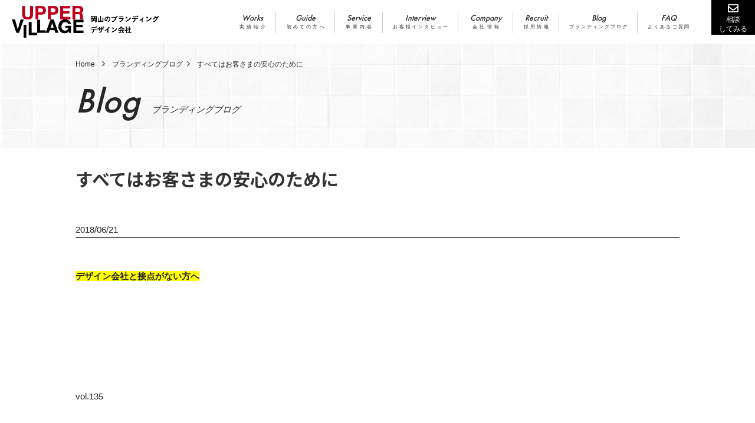

--- FILE ---
content_type: text/html; charset=UTF-8
request_url: https://www.upper-village.com/2018/06/21/%E3%81%8A%E5%AE%A2%E3%81%95%E3%81%BE%E3%81%AE%E5%AE%89%E5%BF%83%E3%81%AE%E3%81%9F%E3%82%81%E3%81%AB-2/
body_size: 57665
content:
<!DOCTYPE html>
<html lang="ja"
	prefix="og: https://ogp.me/ns#"  class="no-js">
<head>
	<meta charset="UTF-8">
	<meta name="viewport" content="width=device-width">
	<link rel="profile" href="http://gmpg.org/xfn/11">
	<head prefix="og: https://ogp.me/ns#">
	<meta property="og:url" content="https://www.upper-village.com/">
	<meta property="og:type" content="website">
	<meta property="og:description" content="アッパービレッジは、岡山を拠点とした経営目線でクリエイティブを提案する会社です。ホームページを中心としたデザイン制作を通して継続的に様々な媒体に展開・運用することで、顧客に向けたブランディングや社員に向けたインナーブランディングをご提供しています。">
	<meta property="og:image" content="https://www.upper-village.com/uvwp/wp-content/themes/uv_2021/assets/img/ogp.png"> 
	<link rel="pingback" href="https://www.upper-village.com/uvwp/xmlrpc.php">
	<!--[if lt IE 9]>
	<script src="https://www.upper-village.com/uvwp/wp-content/themes/uv_2021/js/html5.js"></script>
	<![endif]-->

    <!--ファビコン-->
    <link rel="shortcut icon" href="https://www.upper-village.com/uvwp/wp-content/themes/uv_2021/assets/img/favicon.ico">
    <!--スタイルシート-->
    <link rel="stylesheet" href="https://www.upper-village.com/uvwp/wp-content/themes/uv_2021/assets/css/reset.css">
    <link rel="stylesheet" href="https://www.upper-village.com/uvwp/wp-content/themes/uv_2021/assets/css/style.css?20231202">
	<link href="https://www.upper-village.com/uvwp/wp-content/themes/uv_2021/assets/css/slick.css" rel="stylesheet">
	
<!--フォントオーサム-->
    <link href="https://use.fontawesome.com/releases/v5.6.1/css/all.css" rel="stylesheet">
    <link href="https://maxcdn.bootstrapcdn.com/font-awesome/4.7.0/css/font-awesome.min.css" rel="stylesheet" >
    <link rel="preconnect" href="https://fonts.gstatic.com">
    <!--googleフォント-->
    <link rel="preconnect" href="https://fonts.gstatic.com">
	<link href="https://fonts.googleapis.com/css2?family=Cabin:ital,wght@0,400;0,500;0,600;0,700;1,400;1,500;1,600;1,700&display=swap" rel="stylesheet">
    <link rel="preconnect" href="https://fonts.gstatic.com">
    <link href="https://fonts.googleapis.com/css2?family=Kosugi&family=Noto+Sans+JP:wght@100;300;400;500;700;900&display=swap" rel="stylesheet">
	<!--adobeフォント-->
	<link rel="stylesheet" href="https://use.typekit.net/sat2fbi.css">
	
    <!--JS-->
	<script type="text/javascript" src="https://code.jquery.com/jquery-3.6.0.min.js"></script>
    <script type="text/javascript" src="https://ajax.googleapis.com/ajax/libs/jquery/1.10.1/jquery.min.js"></script>
    <script src="https://www.upper-village.com/uvwp/wp-content/themes/uv_2021/assets/js/totop.js"></script>
    <script src="https://www.upper-village.com/uvwp/wp-content/themes/uv_2021/assets/js/menu.js"></script>
	<script src="https://www.upper-village.com/uvwp/wp-content/themes/uv_2021/assets/js/slick.min.js"></script>
    <!--メニュー用java-->
    <script type="text/javascript">
        (function(){
          var html = document.getElementsByTagName('html')||[];
          html[0].classList.add('enable-javascript');
          window.addEventListener("load", function(){
            html[0].classList.add('window-load');
          }, false);
        })();
    </script>
    	
    <script>
        //スムーズスクロール
        jQuery(function(){
           jQuery('a[href^="#"]').click(function() {// # クリック処理
              var speed = 700; //スクロール速度ミリ秒
              var href= jQuery(this).attr("href"); // アンカーの値取
              // 移動先を取得
              var target = jQuery(href == "#" || href == "" ? 'html' : href);
              var position = target.offset().top;// 移動先を数値で取得
              // スムーススクロール
              jQuery('body,html').animate({scrollTop:position}, speed, 'swing');
              return false;
           });
        });
    </script>
	<script>
		// ドロップダウンメニュー
			$(function () {
		// 1..global_nav liにhoverメソッドを設定
		$(".global_nav").children(".dropdown").hover(function(){
			// 2.メニューの開閉
			$(this).children(".dropdown_child").stop().slideToggle(300);
		});
	});
	</script>
	<script>
		// アコーディオンメニュー（スマホ）
			$(function(){
		$('.js_open').each(function(){
			$(this).on('click',function(){
				$("+.sp_submenu",this).slideToggle();
				return false;
			});
		});
	});
	</script>
	<script>
		// アコーディオンメニュー（募集要項）
			$(function(){
		$('.recruit_open').each(function(){
			$(this).on('click',function(){
				$("+.recruit_table_area",this).slideToggle();
				return false;
			});
		});
	});
	</script>
	
	<script>
	//制作実績自動再生スライダー
	$(function(){
	  $('.works_slide').slick({
	  	autoplay: true,
	  autoplaySpeed: 5000,
	  slidesToShow: 1,
      slidesToScroll: 2,
	  speed: 1000,
	  infinite: true,
	  arrows: false,
	  centerMode: true,
      centerPadding: '30%',
	  pauseOnHover: false,
	  responsive: [
			  {
				breakpoint: 767.98,
				settings: {
				  slidesToShow: 1,
				  centerPadding: '8%',
				}
			  }
			]	  
	});
	});
	</script>

	
	<script>
	//FV画像切り替え1
	$(function(){
	  $(".fade-img1 img:not(:first-child)").hide();
	  setInterval(function() {
		$(".fade-img1 img:first-child").fadeOut("slow").next("img").fadeIn("slow").end().appendTo(".fade-img1");
	  },2000);
	});
	</script>
	<script>
	//FV画像切り替え2
	$(function(){
	  $(".fade-img2 img:not(:first-child)").hide();
	  setInterval(function() {
		$(".fade-img2 img:first-child").fadeOut("slow").next("img").fadeIn("slow").end().appendTo(".fade-img2");
	  },2500);
	});
	</script>
	<script>
	//FV画像切り替え3
	$(function(){
	  $(".fade-img3 img:not(:first-child)").hide();
	  setInterval(function() {
		$(".fade-img3 img:first-child").fadeOut("slow").next("img").fadeIn("slow").end().appendTo(".fade-img3");
	  },2500);
	});
	</script>
	<script>
	//FV画像切り替え4
	$(function(){
	  $(".fade-img4 img:not(:first-child)").hide();
	  setInterval(function() {
		$(".fade-img4 img:first-child").fadeOut("slow").next("img").fadeIn("slow").end().appendTo(".fade-img4");
	  },2000);
	});
	</script>

	
<!-- Google Tag Manager -->
<script>(function(w,d,s,l,i){w[l]=w[l]||[];w[l].push({'gtm.start':
new Date().getTime(),event:'gtm.js'});var f=d.getElementsByTagName(s)[0],
j=d.createElement(s),dl=l!='dataLayer'?'&l='+l:'';j.async=true;j.src=
'https://www.googletagmanager.com/gtm.js?id='+i+dl;f.parentNode.insertBefore(j,f);
})(window,document,'script','dataLayer','GTM-NZB8RXB');</script>
<!-- End Google Tag Manager -->

	

	<script>(function(html){html.className = html.className.replace(/\bno-js\b/,'js')})(document.documentElement);</script>
<title>すべてはお客さまの安心のために | 岡山のブランディングデザイン会社｜アッパービレッジ有限会社</title>
	<style>img:is([sizes="auto" i], [sizes^="auto," i]) { contain-intrinsic-size: 3000px 1500px }</style>
	
		<!-- All in One SEO 4.0.18 -->
		<meta name="robots" content="noindex, max-snippet:-1, max-image-preview:large, max-video-preview:-1"/>
		<link rel="canonical" href="https://www.upper-village.com/2018/06/21/%e3%81%8a%e5%ae%a2%e3%81%95%e3%81%be%e3%81%ae%e5%ae%89%e5%bf%83%e3%81%ae%e3%81%9f%e3%82%81%e3%81%ab-2/" />
		<meta property="og:site_name" content="岡山のブランディングデザイン会社｜アッパービレッジ有限会社 – ランチェスター戦略のフレームワークをもとにお客様が増える”しくみ“を提案。培われたデザイン力で結果の出るビジュアルを提案します。" />
		<meta property="og:type" content="article" />
		<meta property="og:title" content="すべてはお客さまの安心のために | 岡山のブランディングデザイン会社｜アッパービレッジ有限会社" />
		<meta property="og:url" content="https://www.upper-village.com/2018/06/21/%e3%81%8a%e5%ae%a2%e3%81%95%e3%81%be%e3%81%ae%e5%ae%89%e5%bf%83%e3%81%ae%e3%81%9f%e3%82%81%e3%81%ab-2/" />
		<meta property="og:image" content="https://www.upper-village.com/uvwp/wp-content/uploads/2018/06/mtg1.jpg" />
		<meta property="og:image:secure_url" content="https://www.upper-village.com/uvwp/wp-content/uploads/2018/06/mtg1.jpg" />
		<meta property="og:image:width" content="728" />
		<meta property="og:image:height" content="546" />
		<meta property="article:tag" content="ブランディングブログ" />
		<meta property="article:tag" content="デザイン" />
		<meta property="article:tag" content="ホームページ制作" />
		<meta property="article:tag" content="ホームページ作成" />
		<meta property="article:tag" content="ホームページリニューアル" />
		<meta property="article:tag" content="岡山市" />
		<meta property="article:tag" content="岡山" />
		<meta property="article:tag" content="ブランド" />
		<meta property="article:tag" content="パンフレット制作" />
		<meta property="article:tag" content="デザイン会社" />
		<meta property="article:tag" content="デザイナー" />
		<meta property="article:published_time" content="2018-06-21T14:00:51Z" />
		<meta property="article:modified_time" content="2021-07-06T04:45:18Z" />
		<meta property="twitter:card" content="summary" />
		<meta property="twitter:domain" content="www.upper-village.com" />
		<meta property="twitter:title" content="すべてはお客さまの安心のために | 岡山のブランディングデザイン会社｜アッパービレッジ有限会社" />
		<meta property="twitter:image" content="https://www.upper-village.com/uvwp/wp-content/uploads/2018/06/mtg1.jpg" />
		<script type="application/ld+json" class="aioseo-schema">
			{"@context":"https:\/\/schema.org","@graph":[{"@type":"WebSite","@id":"https:\/\/www.upper-village.com\/#website","url":"https:\/\/www.upper-village.com\/","name":"\u5ca1\u5c71\u306e\u30d6\u30e9\u30f3\u30c7\u30a3\u30f3\u30b0\u30c7\u30b6\u30a4\u30f3\u4f1a\u793e\uff5c\u30a2\u30c3\u30d1\u30fc\u30d3\u30ec\u30c3\u30b8\u6709\u9650\u4f1a\u793e","description":"\u30e9\u30f3\u30c1\u30a7\u30b9\u30bf\u30fc\u6226\u7565\u306e\u30d5\u30ec\u30fc\u30e0\u30ef\u30fc\u30af\u3092\u3082\u3068\u306b\u304a\u5ba2\u69d8\u304c\u5897\u3048\u308b\u201d\u3057\u304f\u307f\u201c\u3092\u63d0\u6848\u3002\u57f9\u308f\u308c\u305f\u30c7\u30b6\u30a4\u30f3\u529b\u3067\u7d50\u679c\u306e\u51fa\u308b\u30d3\u30b8\u30e5\u30a2\u30eb\u3092\u63d0\u6848\u3057\u307e\u3059\u3002","publisher":{"@id":"https:\/\/www.upper-village.com\/#organization"}},{"@type":"Organization","@id":"https:\/\/www.upper-village.com\/#organization","name":"\u5ca1\u5c71\u306e\u30d6\u30e9\u30f3\u30c7\u30a3\u30f3\u30b0\u30c7\u30b6\u30a4\u30f3\u4f1a\u793e\uff5c\u30a2\u30c3\u30d1\u30fc\u30d3\u30ec\u30c3\u30b8\u6709\u9650\u4f1a\u793e","url":"https:\/\/www.upper-village.com\/"},{"@type":"BreadcrumbList","@id":"https:\/\/www.upper-village.com\/2018\/06\/21\/%e3%81%8a%e5%ae%a2%e3%81%95%e3%81%be%e3%81%ae%e5%ae%89%e5%bf%83%e3%81%ae%e3%81%9f%e3%82%81%e3%81%ab-2\/#breadcrumblist","itemListElement":[{"@type":"ListItem","@id":"https:\/\/www.upper-village.com\/#listItem","position":"1","item":{"@id":"https:\/\/www.upper-village.com\/#item","name":"\u30db\u30fc\u30e0","description":"\u30e9\u30f3\u30c1\u30a7\u30b9\u30bf\u30fc\u6226\u7565\u306e\u30d5\u30ec\u30fc\u30e0\u30ef\u30fc\u30af\u3092\u3082\u3068\u306b\u304a\u5ba2\u69d8\u304c\u5897\u3048\u308b\u201d\u3057\u304f\u307f\u201c\u3092\u63d0\u6848\u3002\u57f9\u308f\u308c\u305f\u30c7\u30b6\u30a4\u30f3\u529b\u3067\u7d50\u679c\u306e\u51fa\u308b\u30d3\u30b8\u30e5\u30a2\u30eb\u3092\u63d0\u6848\u3057\u307e\u3059\u3002","url":"https:\/\/www.upper-village.com\/"},"nextItem":"https:\/\/www.upper-village.com\/2018\/#listItem"},{"@type":"ListItem","@id":"https:\/\/www.upper-village.com\/2018\/#listItem","position":"2","item":{"@id":"https:\/\/www.upper-village.com\/2018\/#item","name":"2018","url":"https:\/\/www.upper-village.com\/2018\/"},"nextItem":"https:\/\/www.upper-village.com\/2018\/06\/#listItem","previousItem":"https:\/\/www.upper-village.com\/#listItem"},{"@type":"ListItem","@id":"https:\/\/www.upper-village.com\/2018\/06\/#listItem","position":"3","item":{"@id":"https:\/\/www.upper-village.com\/2018\/06\/#item","name":"June","url":"https:\/\/www.upper-village.com\/2018\/06\/"},"nextItem":"https:\/\/www.upper-village.com\/2018\/06\/21\/#listItem","previousItem":"https:\/\/www.upper-village.com\/2018\/#listItem"},{"@type":"ListItem","@id":"https:\/\/www.upper-village.com\/2018\/06\/21\/#listItem","position":"4","item":{"@id":"https:\/\/www.upper-village.com\/2018\/06\/21\/#item","name":"21","url":"https:\/\/www.upper-village.com\/2018\/06\/21\/"},"nextItem":"https:\/\/www.upper-village.com\/2018\/06\/21\/%e3%81%8a%e5%ae%a2%e3%81%95%e3%81%be%e3%81%ae%e5%ae%89%e5%bf%83%e3%81%ae%e3%81%9f%e3%82%81%e3%81%ab-2\/#listItem","previousItem":"https:\/\/www.upper-village.com\/2018\/06\/#listItem"},{"@type":"ListItem","@id":"https:\/\/www.upper-village.com\/2018\/06\/21\/%e3%81%8a%e5%ae%a2%e3%81%95%e3%81%be%e3%81%ae%e5%ae%89%e5%bf%83%e3%81%ae%e3%81%9f%e3%82%81%e3%81%ab-2\/#listItem","position":"5","item":{"@id":"https:\/\/www.upper-village.com\/2018\/06\/21\/%e3%81%8a%e5%ae%a2%e3%81%95%e3%81%be%e3%81%ae%e5%ae%89%e5%bf%83%e3%81%ae%e3%81%9f%e3%82%81%e3%81%ab-2\/#item","name":"\u3059\u3079\u3066\u306f\u304a\u5ba2\u3055\u307e\u306e\u5b89\u5fc3\u306e\u305f\u3081\u306b","url":"https:\/\/www.upper-village.com\/2018\/06\/21\/%e3%81%8a%e5%ae%a2%e3%81%95%e3%81%be%e3%81%ae%e5%ae%89%e5%bf%83%e3%81%ae%e3%81%9f%e3%82%81%e3%81%ab-2\/"},"previousItem":"https:\/\/www.upper-village.com\/2018\/06\/21\/#listItem"}]},{"@type":"Person","@id":"https:\/\/www.upper-village.com\/author\/uv_yoshiko\/#author","url":"https:\/\/www.upper-village.com\/author\/uv_yoshiko\/","name":"\u30e8\u30b7\u30b3\u30e0\u30e9\u30ab\u30df","image":{"@type":"ImageObject","@id":"https:\/\/www.upper-village.com\/2018\/06\/21\/%e3%81%8a%e5%ae%a2%e3%81%95%e3%81%be%e3%81%ae%e5%ae%89%e5%bf%83%e3%81%ae%e3%81%9f%e3%82%81%e3%81%ab-2\/#authorImage","url":"https:\/\/secure.gravatar.com\/avatar\/ca4e277b9db45273cd1bdb5106267b4f645b2fb82db6fafd11e15e2a5767589e?s=96&d=mm&r=g","width":"96","height":"96","caption":"\u30e8\u30b7\u30b3\u30e0\u30e9\u30ab\u30df"}},{"@type":"WebPage","@id":"https:\/\/www.upper-village.com\/2018\/06\/21\/%e3%81%8a%e5%ae%a2%e3%81%95%e3%81%be%e3%81%ae%e5%ae%89%e5%bf%83%e3%81%ae%e3%81%9f%e3%82%81%e3%81%ab-2\/#webpage","url":"https:\/\/www.upper-village.com\/2018\/06\/21\/%e3%81%8a%e5%ae%a2%e3%81%95%e3%81%be%e3%81%ae%e5%ae%89%e5%bf%83%e3%81%ae%e3%81%9f%e3%82%81%e3%81%ab-2\/","name":"\u3059\u3079\u3066\u306f\u304a\u5ba2\u3055\u307e\u306e\u5b89\u5fc3\u306e\u305f\u3081\u306b | \u5ca1\u5c71\u306e\u30d6\u30e9\u30f3\u30c7\u30a3\u30f3\u30b0\u30c7\u30b6\u30a4\u30f3\u4f1a\u793e\uff5c\u30a2\u30c3\u30d1\u30fc\u30d3\u30ec\u30c3\u30b8\u6709\u9650\u4f1a\u793e","inLanguage":"ja","isPartOf":{"@id":"https:\/\/www.upper-village.com\/#website"},"breadcrumb":{"@id":"https:\/\/www.upper-village.com\/2018\/06\/21\/%e3%81%8a%e5%ae%a2%e3%81%95%e3%81%be%e3%81%ae%e5%ae%89%e5%bf%83%e3%81%ae%e3%81%9f%e3%82%81%e3%81%ab-2\/#breadcrumblist"},"author":"https:\/\/www.upper-village.com\/2018\/06\/21\/%e3%81%8a%e5%ae%a2%e3%81%95%e3%81%be%e3%81%ae%e5%ae%89%e5%bf%83%e3%81%ae%e3%81%9f%e3%82%81%e3%81%ab-2\/#author","creator":"https:\/\/www.upper-village.com\/2018\/06\/21\/%e3%81%8a%e5%ae%a2%e3%81%95%e3%81%be%e3%81%ae%e5%ae%89%e5%bf%83%e3%81%ae%e3%81%9f%e3%82%81%e3%81%ab-2\/#author","image":{"@type":"ImageObject","@id":"https:\/\/www.upper-village.com\/#mainImage","url":"https:\/\/www.upper-village.com\/uvwp\/wp-content\/uploads\/2018\/06\/mtg1.jpg","width":"728","height":"546"},"primaryImageOfPage":{"@id":"https:\/\/www.upper-village.com\/2018\/06\/21\/%e3%81%8a%e5%ae%a2%e3%81%95%e3%81%be%e3%81%ae%e5%ae%89%e5%bf%83%e3%81%ae%e3%81%9f%e3%82%81%e3%81%ab-2\/#mainImage"},"datePublished":"2018-06-21T14:00:51+09:00","dateModified":"2021-07-06T04:45:18+09:00"},{"@type":"Article","@id":"https:\/\/www.upper-village.com\/2018\/06\/21\/%e3%81%8a%e5%ae%a2%e3%81%95%e3%81%be%e3%81%ae%e5%ae%89%e5%bf%83%e3%81%ae%e3%81%9f%e3%82%81%e3%81%ab-2\/#article","name":"\u3059\u3079\u3066\u306f\u304a\u5ba2\u3055\u307e\u306e\u5b89\u5fc3\u306e\u305f\u3081\u306b | \u5ca1\u5c71\u306e\u30d6\u30e9\u30f3\u30c7\u30a3\u30f3\u30b0\u30c7\u30b6\u30a4\u30f3\u4f1a\u793e\uff5c\u30a2\u30c3\u30d1\u30fc\u30d3\u30ec\u30c3\u30b8\u6709\u9650\u4f1a\u793e","headline":"\u3059\u3079\u3066\u306f\u304a\u5ba2\u3055\u307e\u306e\u5b89\u5fc3\u306e\u305f\u3081\u306b","author":{"@id":"https:\/\/www.upper-village.com\/author\/uv_yoshiko\/#author"},"publisher":{"@id":"https:\/\/www.upper-village.com\/#organization"},"datePublished":"2018-06-21T14:00:51+09:00","dateModified":"2021-07-06T04:45:18+09:00","articleSection":"\u30d6\u30e9\u30f3\u30c7\u30a3\u30f3\u30b0\u30d6\u30ed\u30b0, \u30c7\u30b6\u30a4\u30f3, \u30db\u30fc\u30e0\u30da\u30fc\u30b8\u5236\u4f5c, \u30db\u30fc\u30e0\u30da\u30fc\u30b8\u4f5c\u6210, \u30db\u30fc\u30e0\u30da\u30fc\u30b8\u30ea\u30cb\u30e5\u30fc\u30a2\u30eb, \u30d6\u30e9\u30f3\u30c7\u30a3\u30f3\u30b0\u30d6\u30ed\u30b0, \u5ca1\u5c71\u5e02, \u5ca1\u5c71, \u30d6\u30e9\u30f3\u30c9, \u30c7\u30b6\u30a4\u30f3, \u30d1\u30f3\u30d5\u30ec\u30c3\u30c8\u5236\u4f5c, \u30c7\u30b6\u30a4\u30f3\u4f1a\u793e, \u30c7\u30b6\u30a4\u30ca\u30fc","mainEntityOfPage":{"@id":"https:\/\/www.upper-village.com\/2018\/06\/21\/%e3%81%8a%e5%ae%a2%e3%81%95%e3%81%be%e3%81%ae%e5%ae%89%e5%bf%83%e3%81%ae%e3%81%9f%e3%82%81%e3%81%ab-2\/#webpage"},"isPartOf":{"@id":"https:\/\/www.upper-village.com\/2018\/06\/21\/%e3%81%8a%e5%ae%a2%e3%81%95%e3%81%be%e3%81%ae%e5%ae%89%e5%bf%83%e3%81%ae%e3%81%9f%e3%82%81%e3%81%ab-2\/#webpage"},"image":{"@type":"ImageObject","@id":"https:\/\/www.upper-village.com\/#articleImage","url":"https:\/\/www.upper-village.com\/uvwp\/wp-content\/uploads\/2018\/06\/mtg1.jpg","width":"728","height":"546"}}]}
		</script>
		<!-- All in One SEO -->

<link rel='dns-prefetch' href='//fonts.googleapis.com' />
<link rel="alternate" type="application/rss+xml" title="岡山のブランディングデザイン会社｜アッパービレッジ有限会社 &raquo; フィード" href="https://www.upper-village.com/feed/" />
<link rel="alternate" type="application/rss+xml" title="岡山のブランディングデザイン会社｜アッパービレッジ有限会社 &raquo; コメントフィード" href="https://www.upper-village.com/comments/feed/" />
<script type="text/javascript">
/* <![CDATA[ */
window._wpemojiSettings = {"baseUrl":"https:\/\/s.w.org\/images\/core\/emoji\/16.0.1\/72x72\/","ext":".png","svgUrl":"https:\/\/s.w.org\/images\/core\/emoji\/16.0.1\/svg\/","svgExt":".svg","source":{"concatemoji":"https:\/\/www.upper-village.com\/uvwp\/wp-includes\/js\/wp-emoji-release.min.js?ver=6.8.3"}};
/*! This file is auto-generated */
!function(s,n){var o,i,e;function c(e){try{var t={supportTests:e,timestamp:(new Date).valueOf()};sessionStorage.setItem(o,JSON.stringify(t))}catch(e){}}function p(e,t,n){e.clearRect(0,0,e.canvas.width,e.canvas.height),e.fillText(t,0,0);var t=new Uint32Array(e.getImageData(0,0,e.canvas.width,e.canvas.height).data),a=(e.clearRect(0,0,e.canvas.width,e.canvas.height),e.fillText(n,0,0),new Uint32Array(e.getImageData(0,0,e.canvas.width,e.canvas.height).data));return t.every(function(e,t){return e===a[t]})}function u(e,t){e.clearRect(0,0,e.canvas.width,e.canvas.height),e.fillText(t,0,0);for(var n=e.getImageData(16,16,1,1),a=0;a<n.data.length;a++)if(0!==n.data[a])return!1;return!0}function f(e,t,n,a){switch(t){case"flag":return n(e,"\ud83c\udff3\ufe0f\u200d\u26a7\ufe0f","\ud83c\udff3\ufe0f\u200b\u26a7\ufe0f")?!1:!n(e,"\ud83c\udde8\ud83c\uddf6","\ud83c\udde8\u200b\ud83c\uddf6")&&!n(e,"\ud83c\udff4\udb40\udc67\udb40\udc62\udb40\udc65\udb40\udc6e\udb40\udc67\udb40\udc7f","\ud83c\udff4\u200b\udb40\udc67\u200b\udb40\udc62\u200b\udb40\udc65\u200b\udb40\udc6e\u200b\udb40\udc67\u200b\udb40\udc7f");case"emoji":return!a(e,"\ud83e\udedf")}return!1}function g(e,t,n,a){var r="undefined"!=typeof WorkerGlobalScope&&self instanceof WorkerGlobalScope?new OffscreenCanvas(300,150):s.createElement("canvas"),o=r.getContext("2d",{willReadFrequently:!0}),i=(o.textBaseline="top",o.font="600 32px Arial",{});return e.forEach(function(e){i[e]=t(o,e,n,a)}),i}function t(e){var t=s.createElement("script");t.src=e,t.defer=!0,s.head.appendChild(t)}"undefined"!=typeof Promise&&(o="wpEmojiSettingsSupports",i=["flag","emoji"],n.supports={everything:!0,everythingExceptFlag:!0},e=new Promise(function(e){s.addEventListener("DOMContentLoaded",e,{once:!0})}),new Promise(function(t){var n=function(){try{var e=JSON.parse(sessionStorage.getItem(o));if("object"==typeof e&&"number"==typeof e.timestamp&&(new Date).valueOf()<e.timestamp+604800&&"object"==typeof e.supportTests)return e.supportTests}catch(e){}return null}();if(!n){if("undefined"!=typeof Worker&&"undefined"!=typeof OffscreenCanvas&&"undefined"!=typeof URL&&URL.createObjectURL&&"undefined"!=typeof Blob)try{var e="postMessage("+g.toString()+"("+[JSON.stringify(i),f.toString(),p.toString(),u.toString()].join(",")+"));",a=new Blob([e],{type:"text/javascript"}),r=new Worker(URL.createObjectURL(a),{name:"wpTestEmojiSupports"});return void(r.onmessage=function(e){c(n=e.data),r.terminate(),t(n)})}catch(e){}c(n=g(i,f,p,u))}t(n)}).then(function(e){for(var t in e)n.supports[t]=e[t],n.supports.everything=n.supports.everything&&n.supports[t],"flag"!==t&&(n.supports.everythingExceptFlag=n.supports.everythingExceptFlag&&n.supports[t]);n.supports.everythingExceptFlag=n.supports.everythingExceptFlag&&!n.supports.flag,n.DOMReady=!1,n.readyCallback=function(){n.DOMReady=!0}}).then(function(){return e}).then(function(){var e;n.supports.everything||(n.readyCallback(),(e=n.source||{}).concatemoji?t(e.concatemoji):e.wpemoji&&e.twemoji&&(t(e.twemoji),t(e.wpemoji)))}))}((window,document),window._wpemojiSettings);
/* ]]> */
</script>
<style id='wp-emoji-styles-inline-css' type='text/css'>

	img.wp-smiley, img.emoji {
		display: inline !important;
		border: none !important;
		box-shadow: none !important;
		height: 1em !important;
		width: 1em !important;
		margin: 0 0.07em !important;
		vertical-align: -0.1em !important;
		background: none !important;
		padding: 0 !important;
	}
</style>
<link rel='stylesheet' id='wp-block-library-css' href='https://www.upper-village.com/uvwp/wp-includes/css/dist/block-library/style.min.css?ver=6.8.3' type='text/css' media='all' />
<style id='classic-theme-styles-inline-css' type='text/css'>
/*! This file is auto-generated */
.wp-block-button__link{color:#fff;background-color:#32373c;border-radius:9999px;box-shadow:none;text-decoration:none;padding:calc(.667em + 2px) calc(1.333em + 2px);font-size:1.125em}.wp-block-file__button{background:#32373c;color:#fff;text-decoration:none}
</style>
<style id='global-styles-inline-css' type='text/css'>
:root{--wp--preset--aspect-ratio--square: 1;--wp--preset--aspect-ratio--4-3: 4/3;--wp--preset--aspect-ratio--3-4: 3/4;--wp--preset--aspect-ratio--3-2: 3/2;--wp--preset--aspect-ratio--2-3: 2/3;--wp--preset--aspect-ratio--16-9: 16/9;--wp--preset--aspect-ratio--9-16: 9/16;--wp--preset--color--black: #000000;--wp--preset--color--cyan-bluish-gray: #abb8c3;--wp--preset--color--white: #ffffff;--wp--preset--color--pale-pink: #f78da7;--wp--preset--color--vivid-red: #cf2e2e;--wp--preset--color--luminous-vivid-orange: #ff6900;--wp--preset--color--luminous-vivid-amber: #fcb900;--wp--preset--color--light-green-cyan: #7bdcb5;--wp--preset--color--vivid-green-cyan: #00d084;--wp--preset--color--pale-cyan-blue: #8ed1fc;--wp--preset--color--vivid-cyan-blue: #0693e3;--wp--preset--color--vivid-purple: #9b51e0;--wp--preset--gradient--vivid-cyan-blue-to-vivid-purple: linear-gradient(135deg,rgba(6,147,227,1) 0%,rgb(155,81,224) 100%);--wp--preset--gradient--light-green-cyan-to-vivid-green-cyan: linear-gradient(135deg,rgb(122,220,180) 0%,rgb(0,208,130) 100%);--wp--preset--gradient--luminous-vivid-amber-to-luminous-vivid-orange: linear-gradient(135deg,rgba(252,185,0,1) 0%,rgba(255,105,0,1) 100%);--wp--preset--gradient--luminous-vivid-orange-to-vivid-red: linear-gradient(135deg,rgba(255,105,0,1) 0%,rgb(207,46,46) 100%);--wp--preset--gradient--very-light-gray-to-cyan-bluish-gray: linear-gradient(135deg,rgb(238,238,238) 0%,rgb(169,184,195) 100%);--wp--preset--gradient--cool-to-warm-spectrum: linear-gradient(135deg,rgb(74,234,220) 0%,rgb(151,120,209) 20%,rgb(207,42,186) 40%,rgb(238,44,130) 60%,rgb(251,105,98) 80%,rgb(254,248,76) 100%);--wp--preset--gradient--blush-light-purple: linear-gradient(135deg,rgb(255,206,236) 0%,rgb(152,150,240) 100%);--wp--preset--gradient--blush-bordeaux: linear-gradient(135deg,rgb(254,205,165) 0%,rgb(254,45,45) 50%,rgb(107,0,62) 100%);--wp--preset--gradient--luminous-dusk: linear-gradient(135deg,rgb(255,203,112) 0%,rgb(199,81,192) 50%,rgb(65,88,208) 100%);--wp--preset--gradient--pale-ocean: linear-gradient(135deg,rgb(255,245,203) 0%,rgb(182,227,212) 50%,rgb(51,167,181) 100%);--wp--preset--gradient--electric-grass: linear-gradient(135deg,rgb(202,248,128) 0%,rgb(113,206,126) 100%);--wp--preset--gradient--midnight: linear-gradient(135deg,rgb(2,3,129) 0%,rgb(40,116,252) 100%);--wp--preset--font-size--small: 13px;--wp--preset--font-size--medium: 20px;--wp--preset--font-size--large: 36px;--wp--preset--font-size--x-large: 42px;--wp--preset--spacing--20: 0.44rem;--wp--preset--spacing--30: 0.67rem;--wp--preset--spacing--40: 1rem;--wp--preset--spacing--50: 1.5rem;--wp--preset--spacing--60: 2.25rem;--wp--preset--spacing--70: 3.38rem;--wp--preset--spacing--80: 5.06rem;--wp--preset--shadow--natural: 6px 6px 9px rgba(0, 0, 0, 0.2);--wp--preset--shadow--deep: 12px 12px 50px rgba(0, 0, 0, 0.4);--wp--preset--shadow--sharp: 6px 6px 0px rgba(0, 0, 0, 0.2);--wp--preset--shadow--outlined: 6px 6px 0px -3px rgba(255, 255, 255, 1), 6px 6px rgba(0, 0, 0, 1);--wp--preset--shadow--crisp: 6px 6px 0px rgba(0, 0, 0, 1);}:where(.is-layout-flex){gap: 0.5em;}:where(.is-layout-grid){gap: 0.5em;}body .is-layout-flex{display: flex;}.is-layout-flex{flex-wrap: wrap;align-items: center;}.is-layout-flex > :is(*, div){margin: 0;}body .is-layout-grid{display: grid;}.is-layout-grid > :is(*, div){margin: 0;}:where(.wp-block-columns.is-layout-flex){gap: 2em;}:where(.wp-block-columns.is-layout-grid){gap: 2em;}:where(.wp-block-post-template.is-layout-flex){gap: 1.25em;}:where(.wp-block-post-template.is-layout-grid){gap: 1.25em;}.has-black-color{color: var(--wp--preset--color--black) !important;}.has-cyan-bluish-gray-color{color: var(--wp--preset--color--cyan-bluish-gray) !important;}.has-white-color{color: var(--wp--preset--color--white) !important;}.has-pale-pink-color{color: var(--wp--preset--color--pale-pink) !important;}.has-vivid-red-color{color: var(--wp--preset--color--vivid-red) !important;}.has-luminous-vivid-orange-color{color: var(--wp--preset--color--luminous-vivid-orange) !important;}.has-luminous-vivid-amber-color{color: var(--wp--preset--color--luminous-vivid-amber) !important;}.has-light-green-cyan-color{color: var(--wp--preset--color--light-green-cyan) !important;}.has-vivid-green-cyan-color{color: var(--wp--preset--color--vivid-green-cyan) !important;}.has-pale-cyan-blue-color{color: var(--wp--preset--color--pale-cyan-blue) !important;}.has-vivid-cyan-blue-color{color: var(--wp--preset--color--vivid-cyan-blue) !important;}.has-vivid-purple-color{color: var(--wp--preset--color--vivid-purple) !important;}.has-black-background-color{background-color: var(--wp--preset--color--black) !important;}.has-cyan-bluish-gray-background-color{background-color: var(--wp--preset--color--cyan-bluish-gray) !important;}.has-white-background-color{background-color: var(--wp--preset--color--white) !important;}.has-pale-pink-background-color{background-color: var(--wp--preset--color--pale-pink) !important;}.has-vivid-red-background-color{background-color: var(--wp--preset--color--vivid-red) !important;}.has-luminous-vivid-orange-background-color{background-color: var(--wp--preset--color--luminous-vivid-orange) !important;}.has-luminous-vivid-amber-background-color{background-color: var(--wp--preset--color--luminous-vivid-amber) !important;}.has-light-green-cyan-background-color{background-color: var(--wp--preset--color--light-green-cyan) !important;}.has-vivid-green-cyan-background-color{background-color: var(--wp--preset--color--vivid-green-cyan) !important;}.has-pale-cyan-blue-background-color{background-color: var(--wp--preset--color--pale-cyan-blue) !important;}.has-vivid-cyan-blue-background-color{background-color: var(--wp--preset--color--vivid-cyan-blue) !important;}.has-vivid-purple-background-color{background-color: var(--wp--preset--color--vivid-purple) !important;}.has-black-border-color{border-color: var(--wp--preset--color--black) !important;}.has-cyan-bluish-gray-border-color{border-color: var(--wp--preset--color--cyan-bluish-gray) !important;}.has-white-border-color{border-color: var(--wp--preset--color--white) !important;}.has-pale-pink-border-color{border-color: var(--wp--preset--color--pale-pink) !important;}.has-vivid-red-border-color{border-color: var(--wp--preset--color--vivid-red) !important;}.has-luminous-vivid-orange-border-color{border-color: var(--wp--preset--color--luminous-vivid-orange) !important;}.has-luminous-vivid-amber-border-color{border-color: var(--wp--preset--color--luminous-vivid-amber) !important;}.has-light-green-cyan-border-color{border-color: var(--wp--preset--color--light-green-cyan) !important;}.has-vivid-green-cyan-border-color{border-color: var(--wp--preset--color--vivid-green-cyan) !important;}.has-pale-cyan-blue-border-color{border-color: var(--wp--preset--color--pale-cyan-blue) !important;}.has-vivid-cyan-blue-border-color{border-color: var(--wp--preset--color--vivid-cyan-blue) !important;}.has-vivid-purple-border-color{border-color: var(--wp--preset--color--vivid-purple) !important;}.has-vivid-cyan-blue-to-vivid-purple-gradient-background{background: var(--wp--preset--gradient--vivid-cyan-blue-to-vivid-purple) !important;}.has-light-green-cyan-to-vivid-green-cyan-gradient-background{background: var(--wp--preset--gradient--light-green-cyan-to-vivid-green-cyan) !important;}.has-luminous-vivid-amber-to-luminous-vivid-orange-gradient-background{background: var(--wp--preset--gradient--luminous-vivid-amber-to-luminous-vivid-orange) !important;}.has-luminous-vivid-orange-to-vivid-red-gradient-background{background: var(--wp--preset--gradient--luminous-vivid-orange-to-vivid-red) !important;}.has-very-light-gray-to-cyan-bluish-gray-gradient-background{background: var(--wp--preset--gradient--very-light-gray-to-cyan-bluish-gray) !important;}.has-cool-to-warm-spectrum-gradient-background{background: var(--wp--preset--gradient--cool-to-warm-spectrum) !important;}.has-blush-light-purple-gradient-background{background: var(--wp--preset--gradient--blush-light-purple) !important;}.has-blush-bordeaux-gradient-background{background: var(--wp--preset--gradient--blush-bordeaux) !important;}.has-luminous-dusk-gradient-background{background: var(--wp--preset--gradient--luminous-dusk) !important;}.has-pale-ocean-gradient-background{background: var(--wp--preset--gradient--pale-ocean) !important;}.has-electric-grass-gradient-background{background: var(--wp--preset--gradient--electric-grass) !important;}.has-midnight-gradient-background{background: var(--wp--preset--gradient--midnight) !important;}.has-small-font-size{font-size: var(--wp--preset--font-size--small) !important;}.has-medium-font-size{font-size: var(--wp--preset--font-size--medium) !important;}.has-large-font-size{font-size: var(--wp--preset--font-size--large) !important;}.has-x-large-font-size{font-size: var(--wp--preset--font-size--x-large) !important;}
:where(.wp-block-post-template.is-layout-flex){gap: 1.25em;}:where(.wp-block-post-template.is-layout-grid){gap: 1.25em;}
:where(.wp-block-columns.is-layout-flex){gap: 2em;}:where(.wp-block-columns.is-layout-grid){gap: 2em;}
:root :where(.wp-block-pullquote){font-size: 1.5em;line-height: 1.6;}
</style>
<link rel='stylesheet' id='contact-form-7-css' href='https://www.upper-village.com/uvwp/wp-content/plugins/contact-form-7/includes/css/styles.css?ver=5.3.2' type='text/css' media='all' />
<link rel='stylesheet' id='wpcf7-redirect-script-frontend-css' href='https://www.upper-village.com/uvwp/wp-content/plugins/wpcf7-redirect/build/css/wpcf7-redirect-frontend.min.css?ver=6.8.3' type='text/css' media='all' />
<link rel='stylesheet' id='wp-pagenavi-css' href='https://www.upper-village.com/uvwp/wp-content/plugins/wp-pagenavi/pagenavi-css.css?ver=2.70' type='text/css' media='all' />
<link rel='stylesheet' id='twentyfifteen-fonts-css' href='//fonts.googleapis.com/css?family=Noto+Sans%3A400italic%2C700italic%2C400%2C700%7CNoto+Serif%3A400italic%2C700italic%2C400%2C700%7CInconsolata%3A400%2C700&#038;subset=latin%2Clatin-ext' type='text/css' media='all' />
<link rel='stylesheet' id='genericons-css' href='https://www.upper-village.com/uvwp/wp-content/themes/uv_2021/genericons/genericons.css?ver=3.2' type='text/css' media='all' />
<link rel='stylesheet' id='twentyfifteen-style-css' href='https://www.upper-village.com/uvwp/wp-content/themes/uv_2021/style.css?ver=6.8.3' type='text/css' media='all' />
<style id='twentyfifteen-style-inline-css' type='text/css'>

			.post-navigation .nav-previous { background-image: url(https://www.upper-village.com/uvwp/wp-content/uploads/2018/06/ムラカミ先生②2IMG_2584-728x510.jpg); }
			.post-navigation .nav-previous .post-title, .post-navigation .nav-previous a:hover .post-title, .post-navigation .nav-previous .meta-nav { color: #fff; }
			.post-navigation .nav-previous a:before { background-color: rgba(0, 0, 0, 0.4); }
		
			.post-navigation .nav-next { background-image: url(https://www.upper-village.com/uvwp/wp-content/uploads/2018/06/IMG_3156-728x510.jpg); border-top: 0; }
			.post-navigation .nav-next .post-title, .post-navigation .nav-next a:hover .post-title, .post-navigation .nav-next .meta-nav { color: #fff; }
			.post-navigation .nav-next a:before { background-color: rgba(0, 0, 0, 0.4); }
		
</style>
<!--[if lt IE 9]>
<link rel='stylesheet' id='twentyfifteen-ie-css' href='https://www.upper-village.com/uvwp/wp-content/themes/uv_2021/css/ie.css?ver=20141010' type='text/css' media='all' />
<![endif]-->
<!--[if lt IE 8]>
<link rel='stylesheet' id='twentyfifteen-ie7-css' href='https://www.upper-village.com/uvwp/wp-content/themes/uv_2021/css/ie7.css?ver=20141010' type='text/css' media='all' />
<![endif]-->
<link rel='stylesheet' id='dashicons-css' href='https://www.upper-village.com/uvwp/wp-includes/css/dashicons.min.css?ver=6.8.3' type='text/css' media='all' />
<link rel='stylesheet' id='zoom-instagram-widget-css' href='https://www.upper-village.com/uvwp/wp-content/plugins/instagram-widget-by-wpzoom/css/instagram-widget.css?ver=1.9.5' type='text/css' media='all' />
<link rel='stylesheet' id='magnific-popup-css' href='https://www.upper-village.com/uvwp/wp-content/plugins/instagram-widget-by-wpzoom/assets/frontend/magnific-popup/magnific-popup.css?ver=1.9.5' type='text/css' media='all' />
<link rel='stylesheet' id='swiper-css-css' href='https://www.upper-village.com/uvwp/wp-content/plugins/instagram-widget-by-wpzoom/assets/frontend/swiper/swiper.css?ver=1.9.5' type='text/css' media='all' />
<script type="text/javascript" src="https://www.upper-village.com/uvwp/wp-includes/js/jquery/jquery.min.js?ver=3.7.1" id="jquery-core-js"></script>
<script type="text/javascript" src="https://www.upper-village.com/uvwp/wp-includes/js/jquery/jquery-migrate.min.js?ver=3.4.1" id="jquery-migrate-js"></script>
<link rel="https://api.w.org/" href="https://www.upper-village.com/wp-json/" /><link rel="alternate" title="JSON" type="application/json" href="https://www.upper-village.com/wp-json/wp/v2/posts/2954" /><link rel="EditURI" type="application/rsd+xml" title="RSD" href="https://www.upper-village.com/uvwp/xmlrpc.php?rsd" />
<meta name="generator" content="WordPress 6.8.3" />
<link rel='shortlink' href='https://www.upper-village.com/?p=2954' />
<link rel="alternate" title="oEmbed (JSON)" type="application/json+oembed" href="https://www.upper-village.com/wp-json/oembed/1.0/embed?url=https%3A%2F%2Fwww.upper-village.com%2F2018%2F06%2F21%2F%25e3%2581%258a%25e5%25ae%25a2%25e3%2581%2595%25e3%2581%25be%25e3%2581%25ae%25e5%25ae%2589%25e5%25bf%2583%25e3%2581%25ae%25e3%2581%259f%25e3%2582%2581%25e3%2581%25ab-2%2F" />
<link rel="alternate" title="oEmbed (XML)" type="text/xml+oembed" href="https://www.upper-village.com/wp-json/oembed/1.0/embed?url=https%3A%2F%2Fwww.upper-village.com%2F2018%2F06%2F21%2F%25e3%2581%258a%25e5%25ae%25a2%25e3%2581%2595%25e3%2581%25be%25e3%2581%25ae%25e5%25ae%2589%25e5%25bf%2583%25e3%2581%25ae%25e3%2581%259f%25e3%2582%2581%25e3%2581%25ab-2%2F&#038;format=xml" />
<meta name="thumbnail" content="https://www.upper-village.com/uvwp/wp-content/uploads/2018/06/mtg1.jpg" /><style type="text/css">.recentcomments a{display:inline !important;padding:0 !important;margin:0 !important;}</style></head>



<body class="wp-singular post-template-default single single-post postid-2954 single-format-standard wp-theme-uv_2021">
	<!-- Google Tag Manager (noscript) -->
<noscript><iframe src="https://www.googletagmanager.com/ns.html?id=GTM-NZB8RXB"
height="0" width="0" style="display:none;visibility:hidden"></iframe></noscript>
<!-- End Google Tag Manager (noscript) -->
	<header>
        <!--メニュー中身ここから-->
		<!-- スマホ -->
		<div class="nav-none">
			<!--ボタン-->
			<div class="menu menu-btn">
                <a href="tel:0862218448"><img src="https://www.upper-village.com/uvwp/wp-content/themes/uv_2021/assets/img/tel.png" class="menu"></a>
			    <img src="https://www.upper-village.com/uvwp/wp-content/themes/uv_2021/assets/img/menu.png" class="menu" id="js__btn">
			</div>

			<nav class="modal" id="js__nav">
			    <!--メニュー閉めるボタン-->
			    <div class="menu_close">
			        <img src="https://www.upper-village.com/uvwp/wp-content/themes/uv_2021/assets/img/close.png" class="menu_close">
			    </div>
			    <!--メニュー項目-->
			    <ul style="list-style:none;" class="sp_menu">
					<li><a href="https://www.upper-village.com/category/case/">Works<span>実績紹介</span></a></li>
					<li><a href="https://www.upper-village.com/guide/">Guide<span>初めての方へ</span></a></li>
                    <li class="sp_menu_accordion">
						<a class="js_open" style="margin-bottom: -24px;" href="https://www.upper-village.com/service">Service<span>事業内容</span></a>
					   	　<ul class="sp_submenu" style="margin-left: 0; padding-top: 0; display: none;">
					　　　　<li style="font-size: 12px; border-bottom: none;"><a href="https://www.upper-village.com/service/" style="text-align: left; border-bottom: 1px dotted #fff; font-style: normal; margin-top: -20px;">事業内容一覧</a></li>
						   <li style="font-size: 12px; border-bottom: none;"><a href="https://www.upper-village.com/service/website/" style="text-align: left; border-bottom: 1px dotted #fff; font-style: normal; margin-left: 2rem;">ホームページ制作</a></li>
						   <li style="font-size: 12px; border-bottom: none;"><a href="https://www.upper-village.com/recruit-site/" style="text-align: left; border-bottom: 1px dotted #fff; font-style: normal; margin-left: 2rem;" target="_blank" rel="noopener noreferrer" id="sp-header-recruit_click">採用サイト制作</a></li>
						   <li style="font-size: 12px; border-bottom: none;"><a href="https://www.upper-village.com/service/graphicdesign/" style="text-align: left; border-bottom: 1px dotted #fff; font-style: normal; margin-left: 2rem;">グラフィックデザイン</a></li>
						   <li style="font-size: 12px; border-bottom: none;"><a href="https://www.upper-village.com/service/branding/" style="text-align: left; border-bottom: 1px dotted #fff; font-style: normal; margin-left: 2rem;">ブランディング</a></li>
						   <li style="font-size: 12px; border-bottom: none;"><a href="https://www.upper-village.com/service//innerbranding/" style="text-align: left; border-bottom: 1px dotted #fff; font-style: normal; margin-left: 2rem;">インナーブランディング</a></li>
					  	　</ul>
				    </li>
                    <li><a href="https://www.upper-village.com/interview-top">Interview<span>お客様インタビュー</span></a></li>
                    <li><a href="https://www.upper-village.com/about_company">Company<span>会社情報</span></a></li>
                    <li><a href="https://www.upper-village.com/recruit">Recruit<span>採用情報</span></a></li>
                    <li><a href="https://www.upper-village.com/category/yoshiko/">Blog<span>ブランディングブログ</span></a></li>
					<li><a href="https://www.upper-village.com/faq">FAQ<span>よくあるご質問</span></a></li>
					<li><a href="https://www.upper-village.com/contact" onClick="gtag('event', 'click', {'event_category': 'contact', 'event_label': 'sphamburger_contactbtn', 'value': '1'});">Contact<span>お問合せ</span></a></li>
			    </ul>
			</nav>
		</div>
		<!--メニュー中身ここまで-->

		<!-- p c -->
        			<h1 id="logo">
                <a href="https://www.upper-village.com/">
                    <img src="https://www.upper-village.com/uvwp/wp-content/themes/uv_2021/assets/img/logo.png" alt="アッパービレッジ ">
                </a>
            </h1>
        <nav class="pc_nav sp-none">
            <ul class="fe global_nav">
				<li class="rubyposition_under">
					<a href="https://www.upper-village.com/category/case/">
						<ruby style="width: 40px;"><span style="margin: 0 auto;">Works</span><rt>実績紹介</rt></ruby>
					</a>
				</li>
				<li class="rubyposition_under">
					<a href="https://www.upper-village.com/guide/">
						<ruby style="width: 60px;"><span style="margin: 0 auto;">Guide</span><rt>初めての方へ</rt></ruby>
					</a>
				</li>
                <li class="dropdown rubyposition_under">
					<a href="https://www.upper-village.com/service">
						<ruby style="width: 41px;"><span style="margin: 0 auto;">Service</span><rt>事業内容</rt></ruby>
					</a>
				   <ul class="dropdown_child header_after" style="margin-left: 0; margin-top: 1px;">
					   <li><a href="https://www.upper-village.com/service/website/" style="text-align: left; font-style: normal;">ホームページ制作</a></li>
					   <li><a href="https://www.upper-village.com/recruit-site/" id="pc-header-recruit_click" target="_blank" rel="noopener noreferrer" style="text-align: left; font-style: normal;">採用サイト制作</a></li>
					   <li><a href="https://www.upper-village.com/service/graphicdesign/" style="text-align: left; font-style: normal;">グラフィックデザイン</a></li>
					   <li><a href="https://www.upper-village.com/service/branding/" style="text-align: left; font-style: normal;">ブランディング</a></li>
					   <li><a href="https://www.upper-village.com/service/innerbranding/" style="text-align: left; font-style: normal;">インナーブランディング</a></li>
                 　</ul>
				</li>
                <li class="rubyposition_under">
					<a href="https://www.upper-village.com/interview-top">
						<ruby style="width: 88px;"><span style="margin: 0 auto;">Interview</span><rt>お客様インタビュー</rt></ruby>
					</a>
				</li>
                <li class="rubyposition_under">
					<a href="https://www.upper-village.com/about_company">
						<ruby style="width: 53px;"><span style="margin: 0 auto;">Company</span><rt style="width: 45px; margin: 0 auto; margin-top: -4px;">会社情報</rt></ruby>
					</a>
				</li>
                <li class="rubyposition_under">
					<a href="https://www.upper-village.com/recruit">
						<ruby style="width: 38px;"><span style="margin: 0 auto;">Recruit</span><rt>採用情報</rt></ruby>
					</a>
				</li>
                <li class="rubyposition_under">
					<a href="https://www.upper-village.com/category/yoshiko/">
						<ruby style="width: 93px;"><span style="margin: 0 auto;">Blog</span><rt>ブランディングブログ</rt></ruby>
					</a>
				</li>
				<li class="rubyposition_under header_after">
					<a href="https://www.upper-village.com/faq">
						<ruby style="width: 65px;"><span style="margin: 0 auto;">FAQ</span><rt>よくあるご質問</rt></ruby>
					</a>
				</li>
            </ul>
			<a id="absolute_contact" class="sp-none" href="https://www.upper-village.com/contact" onClick="gtag('event', 'click', {'event_category': 'contact', 'event_label': 'header_contactbtn', 'value': '1'});"><i class="far fa-envelope"></i></i><br>相談<br>してみる</a>
        </nav>
            <!--<ul class="fe head_tel sp-none">
                <li><a href="tel:000"><img src="img/head_tel.png"></a></li>
                <li><a href=""><img src="img/head_tel.png"></a></li>
            </ul>-->
        	</header>


	<main>


        
<section class="pagetitleArea header_blog">
    <div class="wrapper">
        <div class="pankuzu" typeof="BreadcrumbList" vocab="https://schema.org/">
            <!-- Breadcrumb NavXT 6.6.0 -->
<span property="itemListElement" typeof="ListItem">
<a property="item" typeof="WebPage" title="岡山のブランディングデザイン会社｜アッパービレッジ有限会社へ移動" href="https://www.upper-village.com" class="home">
<span property="name">Home</span></a>
<meta property="position" content="1"></span><span property="itemListElement" typeof="ListItem"><a property="item" typeof="WebPage" title="Go to the ブランディングブログ category archives." href="https://www.upper-village.com/category/yoshiko/" class="taxonomy category" ><span property="name">ブランディングブログ</span></a><meta property="position" content="2"></span><span><a href="https://www.upper-village.com/2018/06/21/%e3%81%8a%e5%ae%a2%e3%81%95%e3%81%be%e3%81%ae%e5%ae%89%e5%bf%83%e3%81%ae%e3%81%9f%e3%82%81%e3%81%ab-2/">すべてはお客さまの安心のために</a></span>        </div>
	    <p class="pagetitle">Blog<span>ブランディングブログ</span></p>
</div>
</section>


<section class="w_bg_u">
    <div class="wrapper">
        <article class="block_blogArticle">
		    <h1 class="blogtitle">すべてはお客さまの安心のために</h1>
	        <p class="date_blog">2018/06/21</p><br>
	        <p><strong><span style="background-color: #ffff00;">デザイン会社と接点がない方へ</span></strong></p>
<p>&nbsp;</p>
<p>&nbsp;</p>
<p>&nbsp;</p>
<p>vol.135</p>
<p>&nbsp;</p>
<p>&nbsp;</p>
<p>&nbsp;</p>
<p>こんにちは！</p>
<p>小さな会社の広報PRパートナー</p>
<p>ムラカミヨシコです。</p>
<p>&nbsp;</p>
<p>&nbsp;</p>
<p>&nbsp;</p>
<p>ご紹介をいただけるって</p>
<p>ありがたいことですね♪</p>
<p>&nbsp;</p>
<p>&nbsp;</p>
<p>&nbsp;</p>
<p><a href="https://www.upper-village.com/uvwp/wp-content/uploads/2018/06/mtg1.jpg"><img fetchpriority="high" decoding="async" class="alignnone size-full wp-image-2950" src="https://www.upper-village.com/uvwp/wp-content/uploads/2018/06/mtg1.jpg" alt="mtg1" width="728" height="546" srcset="https://www.upper-village.com/uvwp/wp-content/uploads/2018/06/mtg1.jpg 728w, https://www.upper-village.com/uvwp/wp-content/uploads/2018/06/mtg1-300x225.jpg 300w, https://www.upper-village.com/uvwp/wp-content/uploads/2018/06/mtg1-700x525.jpg 700w" sizes="(max-width: 728px) 100vw, 728px" /></a></p>
<p><span style="font-size: 8pt;">（この写真はある日の打ち合わせ風景。</span><span style="font-size: 8pt;">本文とはとくに関係ありません。</span><span style="font-size: 8pt;">）</span></p>
<p>&nbsp;</p>
<p>&nbsp;</p>
<p>&nbsp;</p>
<p>先日お客さまがお取引先に</p>
<p>アッパービレッジを</p>
<p>ご紹介くださいました。</p>
<p><span style="font-size: 8pt;">（ありがとうございますm(_ _)m）</span></p>
<p>&nbsp;</p>
<p>&nbsp;</p>
<p>&nbsp;</p>
<p>緊張されつつも</p>
<p>いらっしゃった</p>
<p>30代・男性の経営者さん</p>
<p>&nbsp;</p>
<p>&nbsp;</p>
<p>&nbsp;</p>
<p>「会社を紹介するものが</p>
<p>なにもないんです。</p>
<p>ホームページくらい</p>
<p>もたないとと言われて・・・」</p>
<p>&nbsp;</p>
<p>&nbsp;</p>
<p>&nbsp;</p>
<p>はじめて訪問する</p>
<p>デザイン会社と</p>
<p>打ち合わせ。</p>
<p>&nbsp;</p>
<p>&nbsp;</p>
<p>&nbsp;</p>
<p>なにから話して</p>
<p>いいものやら</p>
<p>困惑されている</p>
<p>のが伝わってきます。</p>
<p>&nbsp;</p>
<p>&nbsp;</p>
<p>&nbsp;</p>
<p>そのとき</p>
<p>わたしは心の中で</p>
<p>叫んでいました。</p>
<p>&nbsp;</p>
<p>&nbsp;</p>
<p>&nbsp;</p>
<p>「<a href="https://www.upper-village.com/tag/design-office/" class="st_tag internal_tag" rel="tag" title="Posts tagged with デザイン会社">デザイン会社</a></p>
<p>こわくないから</p>
<p>安心してー！」</p>
<p>&nbsp;</p>
<p>&nbsp;</p>
<p>&nbsp;</p>
<p>おおげさですか？（笑）</p>
<p>&nbsp;</p>
<p>&nbsp;</p>
<p>&nbsp;</p>
<p>でも</p>
<p>いままで営業ツールを</p>
<p>つくったことないなら</p>
<p>&nbsp;</p>
<p>&nbsp;</p>
<p>&nbsp;</p>
<p>戸惑うのは</p>
<p>当然だと思います。</p>
<p>&nbsp;</p>
<p>&nbsp;</p>
<p>&nbsp;</p>
<p>わたしも</p>
<p>入ったことのないお店や</p>
<p>したことのない買い物は</p>
<p>すごく緊張します。</p>
<p>&nbsp;</p>
<p>&nbsp;</p>
<p>&nbsp;</p>
<p>そんな自分の体験から</p>
<p>アッパービレッジは</p>
<p>できるだけ</p>
<p>&nbsp;</p>
<p>&nbsp;</p>
<p>&nbsp;</p>
<p>お客さまが安心できるよう</p>
<p>気をつけています。</p>
<p>&nbsp;</p>
<p>&nbsp;</p>
<p>&nbsp;</p>
<p>たとえば・・・</p>
<p>&nbsp;</p>
<p>&nbsp;</p>
<p>&nbsp;</p>
<p>ご来社いただいた</p>
<p>お客さまには</p>
<p>&nbsp;</p>
<p>&nbsp;</p>
<p>&nbsp;</p>
<p>これまでアッパービッレジが</p>
<p>制作させいただいた</p>
<p>お仕事をご覧いただいたり</p>
<p>&nbsp;</p>
<p>&nbsp;</p>
<p>&nbsp;</p>
<p>一番気になる（と思われる）</p>
<p>価格についてご説明したり</p>
<p>&nbsp;</p>
<p>&nbsp;</p>
<p>&nbsp;</p>
<p>とりかかりから納品までの</p>
<p>一連の流れをお伝えしたり・・・</p>
<p>&nbsp;</p>
<p>&nbsp;</p>
<p>&nbsp;</p>
<p>不安に思われることを</p>
<p>想像しながら</p>
<p>&nbsp;</p>
<p>&nbsp;</p>
<p>&nbsp;</p>
<p>「なにか気になることは</p>
<p>ありませんか？」</p>
<p>とお尋ねしながら</p>
<p>進めていきます。</p>
<p>&nbsp;</p>
<p>&nbsp;</p>
<p>&nbsp;</p>
<p>これはどんな業種の方でも</p>
<p>共通のことだと思います。</p>
<p>&nbsp;</p>
<p>&nbsp;</p>
<p>&nbsp;</p>
<p>できるだけお客さまの</p>
<p>気持ちになって</p>
<p>心配りをしたいですね。</p>
<p>&nbsp;</p>
<p>&nbsp;</p>
<p>&nbsp;</p>
<p>最後まで読んでくださって</p>
<p>ありがとうございました。</p>
<p>&nbsp;</p>
<p>&nbsp;</p>
<p>&nbsp;</p>
<p>では・・・また明日♪</p>
<p>&nbsp;</p>
<p>&nbsp;</p>
<p>&nbsp;</p>
<p><a href="https://www.upper-village.com/uvwp/wp-content/uploads/2018/06/mtg2.jpg"><img decoding="async" class="alignnone size-full wp-image-2951" src="https://www.upper-village.com/uvwp/wp-content/uploads/2018/06/mtg2.jpg" alt="mtg2" width="728" height="546" srcset="https://www.upper-village.com/uvwp/wp-content/uploads/2018/06/mtg2.jpg 728w, https://www.upper-village.com/uvwp/wp-content/uploads/2018/06/mtg2-300x225.jpg 300w, https://www.upper-village.com/uvwp/wp-content/uploads/2018/06/mtg2-700x525.jpg 700w" sizes="(max-width: 728px) 100vw, 728px" /></a></p>

    	</article>
		
		        <div class="block_wp">
            <ul class="blog_navi">
									<li class="prev"><a href="https://www.upper-village.com/2018/06/20/%e3%82%af%e3%83%ac%e3%83%bc%e3%83%a0%e3%81%af%e3%81%8a%e5%ae%a2%e6%a7%98%e3%81%8b%e3%82%89%e8%a6%8b%e3%81%9f%e2%97%8b%e2%97%8b%e2%97%8b%ef%bc%81/" rel="prev">＜戻る</a>&nbsp;</li>
				<li class="back"><a href="https://www.upper-village.com/category/yoshiko/"><span>一覧へ戻る</span></a></li>
				<li class="next">&nbsp;<a href="https://www.upper-village.com/2018/06/22/10%e5%b9%b4%e5%be%8c%e3%80%8120%e5%b9%b4%e5%be%8c%e3%81%ab%e8%b5%b7%e3%81%8d%e3%82%8b%e3%81%93%e3%81%a8%e3%81%8c%e3%82%8f%e3%81%8b%e3%82%8b%ef%bc%81/" rel="next">次へ＞</a></li>
            </ul>
        </div>
				
		
		
		
				
        
</section>


		




    </main>


	<!--固定ボタン-->
	<div class="Bnr">
	<div class="Bnr__img">
	<a href="https://www.upper-village.com/recruit-site/" target="_blank" rel="noopener noreferrer" class="hover" id="following-btn-recruit_click"><img src="https://www.upper-village.com/uvwp/wp-content/themes/uv_2021/assets/img/recruit_LP/bnr.png" class="sp-none" alt="新卒採用ホームページ制作"/><img src="https://www.upper-village.com/uvwp/wp-content/themes/uv_2021/assets/img/recruit_LP/bnr_sp.png" class="pc-none" alt="新卒採用ホームページ制作"/></a>
	<p class="close"><a href="javascript:void(0)"><span></span><i aria-hidden="true" class="fa fa-times"></i></a></p>
	<!-- /.Bnr__img --></div>
	<div class="banner_ritta"><a href="https://www.youtube.com/@ritta_monster" target="_blank" rel="noopener noreferrer" class="hover"><img src="https://www.upper-village.com/uvwp/wp-content/themes/uv_2021/assets/img/banner_rittayoutube.png" alt="リッタ"/></a></div>
	<!-- /.Bnr --></div>

    <footer>
		
        <section id="b_contact">
            <div class="b_contact_box">
                <h2 class="block_title">CONTACT US</h2>
                <p class="footer_text_1">お気軽にご相談ください。<br>まずは無料でヒアリングさせていただきます。</p>
				<a class="footer_btn" href="https://www.upper-village.com/contact" onClick="gtag('event', 'click', {'event_category': 'contact', 'event_label': 'footer_contactbtn', 'value': '1'});">相談してみる</a>
                <hr>
                <h3 class="tel_otoiawase">お電話でのお問い合わせはこちら</h3>
                <p class="contact_telno"><a href="tel:0862218448">086-221-8448</a></p>
                <p>受付時間　9:00〜18:00 (月〜金)</p>
            </div>
        </section>
        <section id="footer_address">
                <div class="footer_address_l mt20">
                    <a href="https://www.upper-village.com/"><img src="https://www.upper-village.com/uvwp/wp-content/themes/uv_2021/assets/img/logo_w.png" alt="アッパービレッジ有限会社"></a>
                    <p>アッパービレッジ有限会社</p>
                    <address>〒700-0903　岡山市北区幸町7番8号<br>
						<i class="fas fa-phone-volume"></i>086-221-8448　fax.086-227-9116</address>
                </div>
                        </section>
        <section class="copyright">
            <small class="f_wrap">Copyright ©UPPER VILLAGE All rights Reserved.</small>
    </section>
    </footer>

</div><!-- .site -->


<script>
	//採用LPへの追従ボタン
(function($) {
$(function () {
    var display = function () {
    if ($(this).scrollTop() > 200) { //scroll量
            $(".Bnr").fadeIn();
        } else {
            $(".Bnr").fadeOut();
        }
    };
    $(window).on("scroll", display);
    //click
    $(".Bnr p.close a").click(function(){
    $(".Bnr").fadeOut();
    $(window).off("scroll", display);
    });
});
 
})(jQuery);
</script>

<script type="speculationrules">
{"prefetch":[{"source":"document","where":{"and":[{"href_matches":"\/*"},{"not":{"href_matches":["\/uvwp\/wp-*.php","\/uvwp\/wp-admin\/*","\/uvwp\/wp-content\/uploads\/*","\/uvwp\/wp-content\/*","\/uvwp\/wp-content\/plugins\/*","\/uvwp\/wp-content\/themes\/uv_2021\/*","\/*\\?(.+)"]}},{"not":{"selector_matches":"a[rel~=\"nofollow\"]"}},{"not":{"selector_matches":".no-prefetch, .no-prefetch a"}}]},"eagerness":"conservative"}]}
</script>
<script type="text/javascript" id="contact-form-7-js-extra">
/* <![CDATA[ */
var wpcf7 = {"apiSettings":{"root":"https:\/\/www.upper-village.com\/wp-json\/contact-form-7\/v1","namespace":"contact-form-7\/v1"}};
/* ]]> */
</script>
<script type="text/javascript" src="https://www.upper-village.com/uvwp/wp-content/plugins/contact-form-7/includes/js/scripts.js?ver=5.3.2" id="contact-form-7-js"></script>
<script type="text/javascript" id="wpcf7-redirect-script-js-extra">
/* <![CDATA[ */
var wpcf7r = {"ajax_url":"https:\/\/www.upper-village.com\/uvwp\/wp-admin\/admin-ajax.php"};
/* ]]> */
</script>
<script type="text/javascript" src="https://www.upper-village.com/uvwp/wp-content/plugins/wpcf7-redirect/build/js/wpcf7r-fe.js?ver=1.1" id="wpcf7-redirect-script-js"></script>
<script type="text/javascript" src="https://www.upper-village.com/uvwp/wp-content/themes/uv_2021/js/skip-link-focus-fix.js?ver=20141010" id="twentyfifteen-skip-link-focus-fix-js"></script>
<script type="text/javascript" id="twentyfifteen-script-js-extra">
/* <![CDATA[ */
var screenReaderText = {"expand":"<span class=\"screen-reader-text\">\u30b5\u30d6\u30e1\u30cb\u30e5\u30fc\u3092\u5c55\u958b<\/span>","collapse":"<span class=\"screen-reader-text\">\u30b5\u30d6\u30e1\u30cb\u30e5\u30fc\u3092\u9589\u3058\u308b<\/span>"};
/* ]]> */
</script>
<script type="text/javascript" src="https://www.upper-village.com/uvwp/wp-content/themes/uv_2021/js/functions.js?ver=20150330" id="twentyfifteen-script-js"></script>

</body>
</html>


--- FILE ---
content_type: text/css
request_url: https://www.upper-village.com/uvwp/wp-content/themes/uv_2021/assets/css/style.css?20231202
body_size: 117425
content:
@charset "UTF-8";
/* CSS Document */

/*色指定*/
/*
赤:#D72918;
*/
/*　全サイズ指定　　　　　**************/
html {-webkit-overflow-scrolling: touch;}
body{
    width:100%;
    margin: 0;
    font-family:  YuGothic,'Yu Gothic','Hiragino Kaku Gothic ProN','ヒラギノ角ゴ ProN W3','メイリオ', Meiryo,'ＭＳ ゴシック', sans-serif;
}


p,h2,h3{line-height: 1.8;font-size: 15px;color: #262626;}
h4,h5{color: #262626;}
p{transition: all .5s;color:#262626;}
a{color: #262626; text-decoration: none;transition: all .5s;}
a:hover{}
input{transition: all .5s;}
img,iframe {vertical-align: top;}

.fl_l {
    float: left;
}
.fl_r {
    float: right;
}
.ta_c {
    text-align: center!important;
}
.jc-center{
	justify-content: center!important;
}
.margin_auto {
    margin: 0 auto!important;
}
.mt100{
	margin-top: 100px!important;
}
.mb20 {
    margin-bottom: 20px!important;
}
.mb40 {
    margin-bottom: 40px!important;
}
.mb50 {
    margin-bottom: 50px!important;
}

/*font*/
.wf-notosansjapanese { font-family: "Noto Sans JP", sans-serif; }
.font_alpha {
    font-family: futura-pt, sans-serif;
}

/*基本構造*/
.wrapper{
    width: 80%;
    margin: 0 auto;
    clear: both;
    overflow: hidden;
    line-height: 1.8;
}
.wrapper ul,
.wrapper dl{
    list-style: none;
}
table{}

.linkbtn {
    border:1px solid #000;
    /*background-color: #fff;*/
	background: none;
    padding: 10px;
    display: block;
    width: 80%;
    text-align: center;
	font-family: "游ゴシック体", YuGothic , sans-serif;	
}
.linkbtn_half {
    border:1px solid #000;
    /*background-color: #fff;*/
	background: none;
    padding: 10px;
    display: block;
    width: 60%;
    text-align: center;
    margin: 0 auto;
}
.linkbtn:after,
.linkbtn_half:after,
.graybtn:after{
    font-family: "FontAwesome", sans-serif;
    content: '\f105';
    margin-left: 1em;
}
.linkbtn:hover,
.linkbtn_half:hover,
.graybtn:hover{
    color: #fff;
    border-color: #D72918;
   background: #E25F32;
   background-image: -webkit-linear-gradient(left, #E25F32, #D72918);
   background-image: -moz-linear-gradient(left, #E25F32, #D72918);
   background-image: -ms-linear-gradient(left, #E25F32, #D72918);
   background-image: -o-linear-gradient(left, #E25F32, #D72918);
   background-image: -webkit-gradient(to right, #E25F32, #D72918);
}
.graybtn{
	background: #525252;
	color: #fff;
}

.btn_margin{
	margin: 50px;
}
@media screen and (min-width:768px) {/* PC向けのCSS指定 */
    .pc-none{ display: none!important;}
    .br-sp{ display: none;}
}
@media screen and (max-width:767.98px){ /*sp向けのCSS指定*/
    .sp-none{ display: none!important;}
    .br-sp{ display: block;}
    .wrap {
        width: 100%;
    }
    .wrap_pad {
        width: calc(100% - 10%);
        margin: 0 auto;
    }
    .fl_l {
        float: none;
    }
    .fl_r {
        float: none;
    }
    .col2,.col3_1,.col3_2,.col4 {
        width: 100%;
    }
    .w50 {
        width: 48.66666666666666666vw;
    }
    .wrapper{
        width: 100%;
    }
    .wrapper section {
        padding: 0 5%;
        margin: 0 0 70px;
    }
    img {
        max-width: 100%;
    }
    .linkbtn,
    .linkbtn_half {
        width: calc(100% - 30px);
    }
}









/*ヘッダー**************/
header {
	position: fixed;
    background-color: #fff;
    width: 100%;
    z-index: 9999;
	padding-bottom: 10px;
}
header ul,
header dl{
    list-style: none;
}
*.fe {
    display: flex!important;
    justify-content: space-around;
    flex-wrap: nowrap;
}
*.fe.feA {
    justify-content: space-between;
}





/*上のナビ*/
#logo {
    float: left;
    margin-top:10px;
    /*margin-bottom:10px;*/
	margin-left: 20px;
}
#logo img {
    width: 250px;
}
@media screen and (max-width:767.98px){ /*sp向けのCSS指定*/
    header {
        height: 60px;
		position: static;
    }
    #logo {
    	margin-left: 10px;
    }
    #logo img {
        height: 40px;
        width: auto;
    }
	
	
	
	/*スマホ アコーディオンメニュー*/
	.sp_menu_accordion {
	    cursor: pointer;
	    display: block;
	    margin-bottom: 1px;
	    position: relative;
	}
	.js_open {
	    color: #fff;
	    display: block;
	    padding: 1rem;
	}
	.sp_submenu li{
		padding-left: 2rem;
	}
	.sp_submenu li a{
		font-size: 16px;
	}

}

/*PCナビ*/
header nav.pc_nav {
   /* overflow: hidden;*/
    position: absolute;
    /*top: 0;*/
    right: 0;
    padding-top: 15px;
	/*height: 75px;*/
}
header nav.pc_nav ul {
    float: left;
	/*height: 50px!important;*/
}
header nav.pc_nav ul li {
    line-height: 30px;
    position: relative;
    text-align: center;
    z-index: 10000;
    flex: 1 1;
	height: 30px;
}
header nav.pc_nav ul a {
    font-family: futura-pt, sans-serif;
    font-style: italic;
    font-weight: 500;
    display: block;
    padding: 0px 20px;
    text-align: center;
    text-decoration: none;
	background-color: #fff;
}
header nav.pc_nav ul a:hover {
    color: #D72918;
}
header nav.pc_nav ul li:first-child {
}
header nav.pc_nav ul li:after{
    content: "";
    border-right: 1px #C7D1CC solid;
    position: absolute;
    top: 6px;
    right: 0;
    margin: auto;
	display: inline-block;
	height: 35px;
}
header nav.pc_nav .header_after li:after{
	content: none;
}
header nav.pc_nav ul > li:last-child:after{
    border-right: none;
}
#absolute_contact {
    display: block;
    height: 64px;
    width: 74px;
    text-align: center;
    background-color: #000;
    color: #fff;
    float: right;
    margin-top: -20px;
    margin-left: 20px;
    padding-top: 10px;
    line-height: 1.4;
    font-size: 0.8em;
	font-family: sans-serif;
}
#absolute_contact:hover {
    background-color: #D72918;
}

#absolute_contact i {
	font-size: 1.5em;
}
.global_nav span{
	font-size: 14px;
}


/*グローバルナビゲーションのルビ*/
.rubyposition_under{
    display: inline-block;
}
.rubyposition_under ruby{
    display: flex;
    flex-direction: column;
    text-align: justify;  /* この指定は text-align-last を IE に対応させるために必要 */
    text-align-last: justify;
	
}
.rubyposition_under ruby rt{
	font-style: normal;
    margin: -4px;
	/*letter-spacing: -1px;*/
    margin-top: -4px;
}
.sp_menu span{
	font-style: normal;
	font-size: 13px;
	padding-left: 20px;
}


/*PC ドロップダウンメニュー*/
.dropdown_child ul{
    /*絶対配置で位置を指定*/
  position: absolute;
  left:0;
  top:100px;
  z-index: 4;
    /*形状を指定*/
  background:#28BFE7;
  width:180px;
    /*はじめは非表示*/
  visibility: hidden;
  opacity: 0;
    /*アニメーション設定*/
  transition: all .3s;
}

/*hoverしたら表示*/
.dropdown_child:hover > ul,
.dropdown:hover > ul,
.dropdown_child:active > ul,
.dropdown:active > ul{
  visibility: visible;
  opacity: 1;
}

.global_nav{
	position: relative;
}
.dropdown_child{
	position: absolute;
    width: 265px;
    font-size: 14px;
}
header nav.pc_nav ul{
	/*height: 130px;*/
	display: none;
}




/*スマホメニュー用CSS*/
.menu {
    z-index: 1;
    top: 0;
    right: 0px;
    height: 60px;
}
.menu-btn {
    position: fixed;
    cursor: pointer;
    z-index: 1;
}
.menu-btn span {
    color: #fff;
}
.menu-btn span:after {
    content: attr(data-txt-menu);
}
.menu img{
    padding:0px;
    margin:0px;
    float:left;
    overflow:hidden;
}

/* 開閉用ボタンがクリックされた時のスタイル */
.official{
  height:40px;
  width:90% !important;
  font-size:20px;
  margin-top:25px !important;
  padding-top:10px;
  background-color:#FFFFFF;
}
.official_img{
  margin-left:10px
}
.official_text{
    color:#ff779c !important
}
.open .menu-btn span:after {
    content: attr(data-txt-close);
}
.modal {
    position: fixed;
    display: block;
    top: 0;
    left: 0;
    width: 100%;
    height: 100%;
    background: #000;
    -webkit-transition: all .5s;
    transition: all .5s;
    visibility: hidden;
    opacity: 0;
    z-index:1;
}
.modal ul {
    display: block;
    vertical-align: middle;
    padding: 60px 0 0;
}
.modal li {
    text-align: left;
    border-bottom: 1px solid #fff;
}
.modal li a {
    font-family: futura-pt, sans-serif;
    font-style: italic;
    font-weight: 500;
    display: block;
    font-size: 1.3em;
    color: #fff;
    text-decoration: none;
    padding: 15px;
    position: relative;
}
.modal li a:after {
    font-family: "FontAwesome", sans-serif;
    content: '\f101';
    margin-left: 1em;
    position: absolute;
    right: 30px;
    line-height: 30px;
    font-style: normal;
}
.sp_menu li .js_open:after{
	 font-family: "FontAwesome", sans-serif;
	 content: '\f103';
	 margin-left: 1em;
    position: absolute;
    right: 30px;
    line-height: 30px;
    font-style: normal;
}
.modal li a:hover {
    color: #D72918;
    background-color: #fff;
}
.modal li a img {
    height: 40px;
    width: auto;
    vertical-align: middle;
    margin-right: 10px;
}

/* 開閉用ボタンがクリックされた時のスタイル */
.open .modal {
    cursor: url(../images/cross.svg),auto;
    -webkit-transition: all .5s;
    transition: all .5s;
    visibility: visible;
    opacity: 1;
    overflow-y: scroll;
    -webkit-overflow-scrolling: touch;
    z-index: 99;
    padding-bottom: 60px;
}
.menu_close{
  position:absolute;
  top:0;
  right:0;
  width: 54px;
  height:54px;
}
.nav-none{
    display: none;
}
@media screen and (max-width:1200px) {/*スマホ*/
    .nav-none{
        display: block;
    }
	.pc_nav{
		display: none;
	}
}



/*メインエリア   ***************/
/*メインイメージスライダー*/
.main_slider {
    display: block;
    margin: 0 auto;
    /*width: 1220px;*/
}
.main_slider ul.polite li img {
	width: 100%;
}
.flexslider .slides li a:hover img {
	/*opacity: 0.8;*/
}
.metaslider{
	padding-top: 74px;
}
/*矢印*/
.metaslider .flexslider .flex-direction-nav li a,
.metaslider .theme-default .nivo-directionNav a {
	background-image:url(../img/vector.png)!important;
}
.metaslider .flexslider .flex-direction-nav li a {
	top: 90%!important;
}
/*PC矢印*/
.metaslider .flexslider .flex-prev,
 .metaslider .flexslider .flex-prev {
	opacity: 0.8!important;
	left: 10px!important;
}
.metaslider .flexslider .flex-next,
 .metaslider .flexslider .flex-next {
	opacity: 0.8!important;
	left: 50px!important;
}
/*スマホ矢印*/
.nivo-directionNav {
	position: relative;
    top: -27px;
}
.metaslider .theme-default a.nivo-prevNav {
	left: 42%!important;
}
.metaslider .theme-default a.nivo-nextNav {
	right: 42%!important;
}
@media screen and (max-width:767.98px) {/*スマホ*/
    .main_slider {
        margin: 0 auto;
        width: 100%;
    }
	.metaslider .flexslider .flex-direction-nav li a {
		
	}
	.metaslider{
		padding-top: 0;
	}
}

main {
    overflow: hidden;
    clear: both;
}
/*交互に背景色*/
.w_bg:nth-child(odd) {
    overflow: hidden;
    background-color: #fff;
}
.w_bg:nth-child(even) {
    overflow: hidden;
    background-color: #f5f6f6;
}
.block_wp {
    margin:70px auto;
    overflow: hidden;
    position: relative;
}

.block_title {
    font-family: futura-pt, sans-serif;
    font-style: italic;
    font-weight: 500;
    font-size: 6em;
    line-height: 1.2;
    /*position: relative;*/
    margin-bottom: 30px;
	text-align: center;
}
.block_title span {
    display: block;
    font-size: 20px;
	font-style: normal;
	font-weight: 600;
	letter-spacing: 3px;
	font-family: "游ゴシック体", YuGothic , sans-serif;
}
@media screen and (max-width:767.98px) {/*スマホ*/
    .block_wp {
        padding: 0 20px;
    }
    .block_title {
        font-size: 4em;
        text-align: center;
    }
}

/*worksブロック*/
.b_works .block_title span {
    /*position: absolute;*/
    /*bottom: -10px;*/
    /*left: 100px;*/
	text-align: center;
}
ul.b_works_img {
    width: 100%;
}
ul.b_works_img li {
    float: left;
    width: calc(50% - 10px);
    margin-bottom: 10px;
}
ul.b_works_img li:nth-child(odd) {
    margin-right:10px;
}
ul.b_works_img li:nth-child(even) {
}

ul.b_works_img li img {
    width: 100%;
    overflow: hidden;
}
.b_works >div:nth-child(1) {
    width: 33%;
    float: left;
}
.b_works >div:nth-child(2) {
    width: 66%;
    float: right;
    margin-top: 20px;
}
.b_works .linkbtn {
    margin-top: 30px;
}
.seisaku_text{
	text-align: left;
    padding-left: 10%;
	font-family: "游ゴシック体", YuGothic , sans-serif;
}

@media screen and (max-width:767.98px) {/*スマホ*/
    .b_works .block_title span {
        position: unset;
    }
    .b_works >div:nth-child(1) ,
    .b_works >div:nth-child(2) {
        width: 100%;
        float: none;
    }
    .b_works .block_wp >div:nth-child(2) {
        margin-top: 30px;
    }
    .b_works .linkbtn {
        margin: 0 auto;
        width: 80%;
    }
    ul.b_works_img {
        margin: 0;
    }
	.seisaku_text{
		text-align: center;
		padding-left: 0;
	}
}


/* serviceブロック*/
.b_service {
    overflow: hidden;
    position: relative;
	font-family: "游ゴシック体", YuGothic , sans-serif;
}
.b_service .block_title {
    text-align: center;
}
.b_service_point {
    width: 100%;
    display: flex;
    flex-wrap: nowrap;
    justify-content: space-around;
	text-align: center;
}
.b_service_point .point {
    width: 100%;
    margin-left:10px;
}
.b_service_point .point:first-child {
    margin-left:0px;
}
.b_service_point .point img {
    width: 100%;
    /*margin-bottom: 10px;*/
}
.b_service_point .point h3 {
    font-size: 130%;
    margin-bottom: 10px;
	text-align: center;
	font-family: "游ゴシック体", YuGothic , sans-serif;
}



.b_service .linkbtn,.b_works .linkbtn {
    width: 50%;
    margin: 30px auto 0;
}
.point{
	text-align: left;
	margin: 0 20px;
	position: relative;
}

.service_img{
	text-align: center;
}
.service_img img{
	width: 60%;
	padding-top: 30px;
	margin-bottom: 30px;
}
.sp_2column{
	width: 100%;
    display: flex;
    flex-wrap: nowrap;
    justify-content: space-around;
	text-align: center;
}
.sp_2column .point {
    width: 100%;
    margin-left:10px;
}
.sp_2column .point:first-child {
    margin-left:0px;
}
.sp_2column .point img {
    width: 100%;
    margin-bottom: 10px;
}
.sp_2column .point h3 {
    font-size: 110%;
    margin-bottom: 10px;
	text-align: left;
}




@media screen and (max-width:767.98px) {/*スマホ*/
    .b_service_point {
        display: block;
    }
    .b_service_point .point img {
        margin-bottom: 0;
    }
    .b_service_point .point h3 {
        margin-bottom: 0;
    }
    .b_service_point .point {
        margin-left: 0;
        margin-bottom: 20px;
    }
    .b_service a.linkbtn,.b_works a.linkbtn {
        width: 80%;
        margin: 0 auto;
		margin-top: 30px;
    }
	.sp_2column{
		flex-wrap: wrap;
	}
	.sp_2column .point{
		flex-basis: 48%!important;
	}
	.sp_2column .point {
		margin: 0;
	}
	.service_img img{
		width: 60%;
		padding-top: 30px;
		padding-bottom: 40px;
	}
	.service_img img{
		width: 100%;
		padding-bottom: 0;
	}
	.sp_2column .point h3 {
    	font-size: 90%;
	}
	.b_service_point .sp_2column .point h3 {
		text-align: center;
	}
	.b_service_point .sp_2column .point p {
		font-size: 13px;
    	padding: 5px;
	}
}

/* advantageブロック*/
.catchcopy{
	text-align: center;
	font-size: 160%;
}
.b_advantage p{
	text-align: center;
	font-family: "游ゴシック体", YuGothic , sans-serif;
}
.advantage_point{
	line-height: 2;
	font-size: 120%;
	font-weight: 600;
	font-family: "游ゴシック体", YuGothic , sans-serif;
}
.b_advantage_point{
	text-align: center;
}
.b_advantage_point h4{
	/*border: 1px solid;
    border-radius: 100px;
    width: 70px;
    height: 70px;
    margin: 0 auto;
    font-size: 230%;
    font-family: "Noto Sans JP", sans-serif;
	margin-bottom: 20px;
	font-weight: lighter;*/
}
.b_advantage_point h4{
    font-size: 50px;
	font-family: futura-pt, sans-serif;
	font-style: italic;
}
.mt-20{
	margin-top: 20px;
}
.pc_none,.pc_none2{
	display: none;
}

@media screen and (max-width:767.98px) {/*スマホ*/
	.sp_none{
		display: none;
	}
	.pc_none{
		display: inherit;
		padding-bottom: 30px;
	}
	.pc_none2{
		display: inherit;
		clear: both;
	}
	.advantage_point{
	    margin-bottom: 0;
	}
	.mt-20{
		margin-top: 0;
	}
}


/* solutionブロック*/
.t_quote i {
	color: #d0d0d0;
	font-size: 60%;
	/*margin: 10px;*/
	vertical-align: text-top;
}
.b_solution {
    overflow: hidden;
}
.b_solution .block_title {
    text-align: center;
}
.b_solution p {
    text-align: center;
}
.b_solution a.linkbtn {
    margin: 30px auto 0;
    width: 50%;
}

/* interviewブロック*/
.customer{
	font-size: 120%;
	margin-bottom: 0;
}
.customer_point{
	font-size: 140%;
	font-weight: 600;
	letter-spacing: 2px;
	font-family: "游ゴシック体", YuGothic , sans-serif;
}




@media screen and (max-width:767.98px) {/*スマホ*/
    .b_solution .b_news_box{
        width: 100%;
    }
    .b_solution p {
        text-align: left;
    }
    .b_solution a.linkbtn {
        width: 80%;
    }
	.customer_point{
		margin-bottom: 0;
		padding-top: 10px;
	}
	.question_area p{
		font-size: 110%;
	}
	.question_area span{
		font-size: 160%;
		padding-right: 10px;
	}
	.pc_br{
		display: none;
	}
}


/* バナーブロック*/
.b_bnr {
	display: flex;
	flex-wrap: wrap;
	justify-content: center;
}
.top_3column{
	width : calc(100% / 3 - 20px);
	margin: 0 10px;
}
.block_title_s {
    font-family: futura-pt, sans-serif;
    font-style: italic;
    font-weight: 500;
    font-size: 4em;
    line-height: 1.2;
    /*position: relative;*/
    margin-bottom: 30px;
	text-align: center;
}
.block_title_s span {
    display: block;
    font-size: 17px;
	font-style: normal;
	font-weight: 600;
	letter-spacing: 3px;
	font-family: "游ゴシック体", YuGothic , sans-serif;
}
/*.b_bnr div:nth-child(1) {
    float: left;
    width: calc(50% - 20px);
    margin-right: 20px;
}*/
.b_bnr .top_3column:nth-child(1) a {
    background-image: url(../img/top_about.png);
    background-repeat: no-repeat;
    background-size: cover;
    background-position: center;
    display: block;
    padding: 30px 0;
}
.b_bnr .top_3column:nth-child(1) .block_title_s,
.b_bnr .top_3column:nth-child(2) .block_title_s,
.b_bnr .top_3column:nth-child(3) .block_title_s{
    color: #fff;
    text-align: center;
}
.b_bnr .top_3column:nth-child(1) .linkbtn,
.b_bnr .top_3column:nth-child(2) .linkbtn,
.b_bnr .top_3column:nth-child(3) .linkbtn{
    width: 70%;
    margin: 0 auto;
}
/*.b_bnr div:nth-child(2) {
    float: right;
    width: calc(50% - 20px);
    margin-left: 20px;
}*/
.b_bnr .top_3column:nth-child(2) a {
    background-image: url(../img/top_recruit.png);
    background-repeat: no-repeat;
    background-size: cover;
    background-position: center;
    display: block;
    padding: 30px 0;
}
/*.b_bnr div:nth-child(1) a:hover .linkbtn,
.b_bnr div:nth-child(2) a:hover .linkbtn {
}*/
.b_bnr .top_3column:nth-child(3) a {
    background-image: url("../img/faq_back.png");
    background-repeat: no-repeat;
    background-size: cover;
    background-position: center;
    display: block;
    padding: 30px 0;
}


@media screen and (max-width:767.98px) {/*スマホ*/
    .b_bnr .top_3column:nth-child(1),
    .b_bnr .top_3column:nth-child(2),
	.b_bnr .top_3column:nth-child(3){
        clear: both;
        width: 100%;
    }
	.top_3column{
		margin: 10px;
	}
}

/* newsブロック*/
.b_news {
    overflow: hidden;
}
.b_news .block_title {
    text-align: center;
}
.b_news .b_news_box{
    overflow: hidden;
    width: calc(100% - 80px);
    margin: 0 auto;
}
.b_news .b_news_box .kizi_news {
    overflow: hidden;
    margin-bottom: 30px;
	margin-left: 0;
}
.b_news .b_news_box .kizi_news li:nth-child(1) {
    float: left;
    width: 13%;
}
.b_news .b_news_box .kizi_news li:nth-child(2) {
    float: left;
    width: 87%;
}
.b_news .b_news_box .kizi_news a:hover{
	color: #D72918;
}
.b_news p a.linkbtn {
    margin: 30px auto 0;
    width: 50%;
}

.news_layout .case_box .f_item img {
	width: 100%;
    object-fit: cover;
    height: 240px;
    object-position: 100% 0%;
}

/* FV内のnewsエリア*/
.mtphr-dnt-tick-container{
	padding-bottom: 0;
	position: relative;
    overflow: hidden;
    top: -200px;
	width: 680px;
    float: right;
}
.mtphr-dnt-tick-contents{
	width: 680px;
	background-color: #fff;
	background-color:rgba(255,255,255,0.9);
	background-blend-mode:lighten;
}
.mtphr-dnt-tick-contents a{
	position: absolute;
	top: 23px;
	left: 100px;
	font-family: "游ゴシック体", YuGothic , sans-serif;
	font-size: 14px;
}
.mtphr-dnt-tick-contents:before{
	content: 'News';
	position: absolute;
    top: 35px;
    left: 30px;
	font-family: futura-pt, sans-serif;
    font-style: italic;
	font-size: 20px;
    margin-top: -5px;
}
.news_btn{
	float: right;
    margin-bottom: 50px;
    width: 150px;
    text-align: center;
    padding-top: 5px;
	top: -150px;
	position: relative;
}
.news_btn::after{
	font-family: "FontAwesome", sans-serif;
    content: '\f101';
    margin-left: 1em;
}
.news_btn:hover{
	color: #D72918;
	cursor: pointer;
}
.news_btn:hover::after{
	color: #D72918;
	cursor: pointer;
}




@media screen and (max-width:1150px) {/*スマホ*/
	.mtphr-dnt-tick-container{
		top: 0;
		width: 100%;
		margin-top: 20px;
	}
	.mtphr-dnt-tick-contents{
		float: none;
		width: 90%;
		margin: 0 auto;
		background: #f2f2f2;
	}
	.mtphr-dnt-tick-contents a{
		width: 100%;
	}
}

@media screen and (max-width:767.98px) {/*スマホ*/
    .b_news .b_news_box{
        width: 100%;
    }
    .b_news .b_news_box .kizi_news li:nth-child(1) ,
    .b_news .b_news_box .kizi_news li:nth-child(2) {
        clear: both;
        float: none;
        width: 100%;
    }
    .b_news p a.linkbtn {
        width: 80%;
    }
	.mtphr-dnt-tick-contents:before{
		top: 13px;
		left: 15px;
		font-size: 16px;
		margin-top: -5px;
	}
	.mtphr-dnt-tick-contents a{
		display: inline-block;
		max-width: 82%;
		white-space: nowrap;
		overflow: hidden;
		text-overflow: ellipsis;
		vertical-align: middle;
		left: 15px;
		top: 38px;
		font-size: 13px;
		line-height: 1.5;
	}
}


/* blogブロック*/
.b_blog {
    overflow: hidden;
    position: relative;
}
.b_blog .block_title {
    text-align: center;
}
.b_blog_box {
    width: 100%;
    display: flex;
    flex-wrap: nowrap;
    justify-content: space-around;
}
.b_blog_box .kizi {
    width: 100%;
    margin-left:40px;
}
.b_blog_box .kizi:first-child {
    margin-left:0px;
}
.b_blog_box .kizi a:hover > img {
	opacity: 0.5;
}
.b_blog_box .kizi a:hover > h3 {
	color: #D72918;
}
.b_blog_box .kizi a:hover > h3:after {
    border-bottom: 10px solid #D72918;
}

.b_blog_box .kizi img {
    width: 100%;
    height: 230px;
    object-fit: cover;
    transition: all .5s;
}
.b_blog_box .kizi h3 {
    font-weight: normal;
    background-color: #fff;
    padding: 10px;
    line-height: 1.5;
    position: relative;
	font-family: "游ゴシック体", YuGothic , sans-serif;
}
.b_blog_box .kizi h3:after {
    content: "";
    position: absolute;
    bottom: 0;
    right: 0;
    width: 0;
    height: 0;
    border-bottom: 10px solid #000;
    border-left: 10px solid transparent;
    transition: all .5s;
}
.b_blog p a.linkbtn {
    margin: 30px auto 0;
    width: 50%;
}

/* ブランディングブログ一覧のレイアウト*/
.archive_blog .b_blog_box {
    flex-wrap: wrap;
}
.archive_blog .b_blog_box .kizi {
    width: 30%;
	margin-left: 0;
	margin-right: 0;
	margin-bottom: 20px;
}
.archive_blog .eyecatch{
	border: 1px solid #C7D1CB;
}


@media screen and (max-width:767.98px) {/*スマホ*/
    .b_blog_box {
        display: block;
    }
    .b_blog_box .kizi {
        margin-bottom: 10px;
        margin-left: 0;
    }
    .b_blog_box .kizi img {
        margin-bottom: 0;
    }
    .b_blog_box .kizi h3 {
        margin-bottom: 0;
    }
    .b_blog_box .kizi {
        margin-left: 0;
        margin-bottom: 20px;
    }
    .b_blog p a.linkbtn {
        width: 80%;
    }
	
	.archive_blog{
		padding: 0!important;
	}
	.archive_blog .b_blog_box .kizi{
		width: 100%;
	}
	.archive_blog .block_wp{
		padding: 0;
	}
}

























/*フッター   ***************/
footer{
    overflow: hidden;
}
@media screen and (max-width:767.98px) {/*スマホ*/
    footer {
        padding-top: 0;
    }
}
/*フッター おといあわせ*/
#b_contact {
    background-image: url(../img/f_tel_back.png);
    background-repeat: no-repeat;
    background-position: center;
    background-size: cover;
    padding: 50px 0;
	font-family: sans-serif;
}
#b_contact div.b_contact_box {
    width: 600px;
    margin:50px auto;
    padding: 30px 20px;
    text-align: center;
    background-color: #ffffff;
}
#b_contact div.b_contact_box .block_title {
    font-size: 1em;
    margin-bottom: 10px;
}
.footer_text_1 {
    font-weight: 600;
    font-size: 1.5em;
    margin-bottom: 20px;
	line-height: 1.5;
	font-family: "游ゴシック体", YuGothic, sans-serif;
}
.footer_btn {
    width: 300px;
    margin-bottom: 20px;
   background: #E25F32;
   background-image: -webkit-linear-gradient(left, #E25F32, #D72918);
   background-image: -moz-linear-gradient(left, #E25F32, #D72918);
   background-image: -ms-linear-gradient(left, #E25F32, #D72918);
   background-image: -o-linear-gradient(left, #E25F32, #D72918);
   background-image: -webkit-gradient(to right, #E25F32, #D72918);
   -webkit-border-radius: 5px;
   -moz-border-radius: 5px;
   border-radius: 5px;
   color: #FFFFFF;
   font-size: 1.2em;
   padding: 10px;
   -webkit-box-shadow: 5px 5px 10px 0 #ababab;
   -moz-box-shadow: 5px 5px 10px 0 #ababab;
   box-shadow: 5px 5px 10px 0 #ababab;
   text-decoration: none;
   display: inline-block;
   cursor: pointer;
   text-align: center;
}
.footer_btn:before {
    font-family: "Font Awesome 5 Free";
    content: '\f0e0';
    font-size: 1.5em;
    position: relative;
    top: 3px;
    margin-right: 10px;
}
.footer_btn:hover {
    background: #ddd;
   background-image: -webkit-linear-gradient(left, #ddd, #fff);
   background-image: -moz-linear-gradient(left, #ddd, #fff);
   background-image: -ms-linear-gradient(left, #ddd, #fff);
   background-image: -o-linear-gradient(left, #ddd, #fff);
   background-image: -webkit-gradient(to right, #ddd, #fff);
    color: #D72918;
}
.tel_otoiawase {
	font-weight: 600;
	margin: 20px 0 0;
}
.contact_telno {
	font-size: 3em;
	font-weight: 600;
	line-height: 1;
	font-style: italic;
    margin-bottom: 20px;
}
.contact_telno:before {
    font-family: "Font Awesome 5 Free";
    content: '\f2a0';
    font-size: 1.5em;
    position: relative;
    top: 3px;
    margin-right: 10px;
}
@media screen and (max-width:767.98px) {/*スマホ*/
	#b_contact {
		padding: 10px 0;
	}
	#b_contact div.b_contact_box {
		width: calc(100% - 40px);
		padding: 20px 20px 10px 20px;
        margin: 20px;
	}
	#b_contact div.b_contact_box p:nth-child(2) {
		font-size: 1em;
	}
	#b_contact div.b_contact_box a.footer_btn:nth-child(3) {
		width: calc(100% - 20px);
		font-size: 1.3em;
	}
	#b_contact div.b_contact_box p.contact_telno:nth-child(6) {
		font-size: 2em;
        margin-bottom: 10px;
	}
	#b_contact div.b_contact_box p.contact_telno:nth-child(6):before {
		font-size: 1em;
	}
	.footer_btn {
    	width: 90%;
	}
}

/*フッター 住所とマップ*/
#footer_address {
	overflow: hidden;
	background-color: #595757;
    -webkit-box-align: center;
    -webkit-align-items: center;
    -ms-flex-align: center;
    align-items: center;
    -webkit-box-orient: horizontal;
    -webkit-box-direction: normal;
    -webkit-flex-direction: row;
    -ms-flex-direction: row;
    flex-direction: row;
    display: flex;
    display: -webkit-box;
    display: -webkit-flex;
    display: -ms-flexbox;
	font-family: sans-serif;
}
#footer_address p{
	color: #fff;
}
#footer_address .footer_address_l{
    padding: 0 5vw;
}
#footer_address .footer_address_l a img{
	width: 200px;
	float: left;
}
#footer_address .footer_address_l p{
	margin: 50px 0 0 10px;
	float: left;
}
#footer_address .footer_address_l address {
    margin-bottom: 15px;
    line-height: 1.5;
	color: #fff;
	clear: both;
}
#footer_address .footer_address_r{
    width: 100%;
    /*width: 40.625vw;*/
    height: auto;
    -o-object-fit: cover;
    object-fit: cover;
}
#footer_address .footer_address_r iframe{
    width: 100%;
    /*width: 100vw;*/
    height: 300px;
}
@media screen and (max-width:767.98px) {/*スマホ*/
    #footer_address {
        display: block;
    }
    #footer_address .footer_address_l{
        float: none;
        margin: 30px 20px 20px;
        width: calc(100% - 40px);
    }
    #footer_address .footer_address_l a img{
        width: 40%;
        float: none;
    }
    #footer_address .footer_address_l p{
        margin: 10px 0 0 0px;
        float: none;
    }
    #footer_address .footer_address_r {
        float: none;
        width: calc(100% - 40px);
    }
    #footer_address .footer_address_r iframe {
        width: 100%;
    }
}


/*コピーライト*/
.copyright {
    background-color: #000;
    padding: 10px 0;
	font-family: sans-serif;
}
.copyright small {
    text-align: center;
    display: block;
    color: #fff;
    font-size: 0.7em;
}























/*下層ページ*/
/*交互に背景色 下層用*/
.w_bg_u:nth-child(even) {
    overflow: hidden;
    background-color: #fff;
}
.w_bg_u:nth-child(odd) {
    overflow: hidden;
    background-color: #f5f6f6;
}
.w_bg_u{
	font-family: sans-serif;
}

/*フレックスボックス*/
.f_container {
    width: 100%;
    display:flex;
    flex-direction: row;
    flex-wrap:wrap;
    justify-content: start;
    align-content: center;
    overflow: hidden;
}
.f_containerR {
    width: 100%;
    display:flex;
    flex-direction:row-reverse;
    flex-wrap:wrap;
    justify-content: start;
    align-content: center;
    overflow: hidden;
}
/*カラム数*/
.f_item_col2 .f_item{
    width: calc(100% / 2);
    padding: 0px 20px;
}
.f_item_col3 .f_item{/*3分の１*/
    width: calc(100% / 3 - 30px);
	/*padding-left: 20px;*/
	/*padding-right: 20px;*/
	margin-left: 15px;
	margin-right: 15px;
}
.f_item_col4 .f_item {
    width: calc(100% / 4 - 20px);
	/*padding-left: 10px;*/
	/*padding-right: 10px;*/
	margin-left: 10px;
	margin-right: 10px;
}
.f_item_col2-1 .f_item:nth-of-type(odd) {/*3分の2と１*/
    width: calc((100% / 3) * 2);
    padding-right: 40px;
}
.f_item_col2-1 .f_item:nth-of-type(even) {/*3分の2と１*/
    width: calc(100% / 3);
}
.f_item_col1-2 .f_item:nth-of-type(odd) {/*3分の1と2*/
    width: calc(100% / 3);
    padding-right: 40px;
	font-family: sans-serif;
}
.f_item_col1-2 .f_item:nth-of-type(even) {/*3分の1と2*/
    width: calc((100% / 3) * 2);
	font-family: sans-serif;
}
.f_item_col1-3 .f_item:nth-of-type(odd) {/*4分の1と3*/
    width: calc(100% / 4);
    padding-right: 20px;
}
.f_item_col1-3 .f_item:nth-of-type(even) {/*4分の1と3*/
    width: calc((100% / 4) * 3);
}

/*フレックスボックス内の設定*/
.f_item {
    /*overflow: hidden;*/
}
.f_item img {
    width: 100%;
}

@media screen and (max-width:767.98px) {/*スマホ*/
    .f_container {
        display: block;
    }
    .f_item_col2 .f_item,
    .f_item_col3 .f_item,
    .f_item_col4 .f_item,
    .f_item_col2-1 .f_item,
    .f_item_col1-2 .f_item,
    .f_item_col1-3 .f_item,
	.f_item_col2-1 .f_item:nth-of-type(odd),
	.f_item_col2-1 .f_item:nth-of-type(even),
	.f_item_col1-2 .f_item:nth-of-type(odd),
	.f_item_col1-2 .f_item:nth-of-type(even),
	.f_item_col1-3 .f_item:nth-of-type(odd),
	.f_item_col1-3 .f_item:nth-of-type(even)
     {
        display: block;
        width: 100%!important;
        padding: 0;
    }
    .f_item_col3 .f_item,
    .f_item_col4 .f_item {
    	margin-left: 0;
    	margin-right: 0;
    }
}


/*下層タイトルエリア*/
.pagetitleArea {
    background-image: url(../img/kasou_back.gif);
    background-repeat: no-repeat;
    background-position: center;
    background-size: cover;
    padding: 20px 0;
	margin-top: 74px;
}
.header_serice{
	background-image: url("../img/head_service.png");
	background-color: rgba(255,255,255,0.4);
    background-blend-mode: lighten;
}
.header_interview{
	background-image: url("../img/head_interview.png");
	background-color: rgba(255,255,255,0.4);
    background-blend-mode: lighten;
}
.header_faq{
	background-image: url("../img/head_faq.png");
	background-color: rgba(255,255,255,0.4);
    background-blend-mode: lighten;
}
.header_works{
	background-image: url("../img/head_works.png");
	background-color: rgba(255,255,255,0.4);
    background-blend-mode: lighten;
}
.header_advantage{
	background-image: url("../img/head_advantage.png");
	background-color: rgba(255,255,255,0.4);
}
.header_company{
	background-image: url("../img/head_company.png");
	background-color: rgba(255,255,255,0.4);
    background-blend-mode: lighten;
}
.header_blog{
	background-image: url("../img/head_blog.png");
	background-color: rgba(255,255,255,0.4);
    background-blend-mode: lighten;
}
.header_recruit{
	background-image: url("../img/head_recruit.png");
	background-color: rgba(255,255,255,0.4);
    background-blend-mode: lighten;
}
.header_news{
	background-image: url("../img/head_news.png");
	background-color: rgba(255,255,255,0.4);
    background-blend-mode: lighten;
}
.header_contact{
	background-image: url("../img/head_contact.png");
	background-color: rgba(255,255,255,0.4);
    background-blend-mode: lighten;
}



/*パンくず*/
.pankuzu {
    overflow: hidden;
    margin-bottom: 20px;
	font-family: sans-serif;
}
.pankuzu span {
    float: left;
    font-size: 1em;
}
.pankuzu span:after {
    font-family: "FontAwesome", sans-serif;
    content: '\f105';
    margin-left: 0.5em;
    margin-right: 0.8em;
}
.pankuzu span:last-child:after {
    content: none;
}
.pankuzu span a {
	display: inline-block;
    max-width: 300px;
    white-space: nowrap;
    overflow: hidden;
    text-overflow: ellipsis;
    vertical-align: middle;
	font-size: 0.8em;
}
.pankuzu span a:hover {
	text-decoration: underline;
	color: #D72918;
}
.pagetitle {
    font-family: futura-pt, sans-serif;
    font-style: italic;
    font-weight: 500;
    font-size: 4em;
    line-height: 1;
    margin-bottom: 30px;
    text-align: left;
}
.pagetitle span {
    font-size: 15px;
    display: inline-block;
    margin-left: 20px;
}
@media screen and (max-width:767.98px) {/*スマホ*/
	.pagetitleArea {
	    margin-top: 0;
    }
    .pagetitle {
        margin-left: 20px;
    }
    .pagetitle span {
        display: block;
        margin-left: 0px;
        margin-top: 10px;
    }
    .pankuzu {
		margin-left: 20px;
		margin-right: 20px;
    }
}

/*下層　ページの説明エリア*/
.u_page_setsumei {
    margin: 0 auto;
    letter-spacing: 0.1em;
}
.u_page_setsumei .titletext {
    font-size: 2em;
    font-family: "游ゴシック体", YuGothic, sans-serif;
    line-height: 1.5;
    text-align: center;
	letter-spacing: 3px;
}
.u_page_setsumei .subtext {
    font-size: 1.2em;
    font-family: "Noto Sans JP", sans-serif;
    line-height: 1.5;
    text-align: center;
    font-weight: 300;
}

@media screen and (max-width:767.98px) {/*スマホ*/
    .u_page_setsumei .titletext {
        font-size: 1.5em;
    }
    .u_page_setsumei .subtext {
        font-size: 1em;
    }
}

/*下層　章*//*下層　節*/
.section_title {
    position: relative;
    display: block;
    margin-bottom: 1em;
    text-align: center;
    margin: 0 auto;
    font-size: 2em;
    /*font-family: "Noto Sans JP", sans-serif;*/
	font-family: "游ゴシック体", YuGothic , sans-serif;
    line-height: 1.5;
    padding-bottom: 70px;
	letter-spacing: 3px;
}
.section_title:before {
    content: '';
    position: absolute;
    bottom: 50px;
    display: inline-block;
    width: 70px;
    height: 1px;
    left:50%;
    -webkit-transform: translateX(-50%);
    transform: translateX(-50%);
    background-color: black;
}
.section_subtitle {
    font-size: 1.4em;
    line-height: 1.5;
    font-family: "Noto Sans JP", sans-serif;
    margin-bottom: 20px;
}
@media screen and (max-width:767.98px) {/*スマホ*/
    .section_title {
        font-size: 1.5em;
    }
    .section_subtitle {
        font-size: 1em;
    }
}














/*会社概要*/
.img_s40 {
	width: 40%;
}
/*テーブル*/
.gaiyou_table {
    border: none;
}
.gaiyou_table th {
    border: none;
    width: 30%;
}
.gaiyou_table td {
    border: none;
    width: 70%;
}
/*googlemap*/
.gmap {
    width: 100%;
    height: 350px;
}
address .gmap_add {
    line-height: 1.5;
}
/*スタッフエリア*/
.staff_box .f_item {
    margin-bottom: 20px;
	padding: 20px;
}
.staff_box .f_item p {
    margin-bottom: 10px;
}
.staff_box .f_item p:nth-of-type(1) {/*肩書き*/
    font-size: 0.8em;
}
.staff_box .f_item p:nth-of-type(2) {/*名前*/
    line-height: 1.5;
    font-weight: 400;
}
.staff_box .f_item p:nth-of-type(2) span {/*名前ふりがな*/
    font-size: 0.8em;
}
.staff_box .f_item p:nth-of-type(3) {/*説明*/
    line-height: 1.5;
}

.daihyo_area{
	margin-top: 40px;
	border: 1px solid #262626;
	padding: 20px 30px;
}
.daihyo_area .b_text{
	font-family: "Noto Sans JP", sans-serif;
	border-bottom: 1px solid #262626;
	text-align: left;
	margin: 0;
}

@media screen and (max-width:767.98px) {/*スマホ*/
	.img_s40 {
		width: 100%;
	}
    .gmap {
        height: 250px;
    }
    .staff_box .f_item {
    }
	
	.daihyo_area{
		padding: 20px;
	}
}





















/*サービス*/
.w_bg_service_cover h3,.w_bg_service_3 h3{
	padding-bottom: 20px;
    font-size: 18px;
	font-family: "游ゴシック体", YuGothic , sans-serif;
}
.w_bg_service_cover .f_item_col2 .f_item,.w_bg_service_3 .f_item_col2 .f_item{
	padding: 0px 50px;
	width: calc(100% / 2);
}
/*背景色*/
.w_bg_service_1 {
    overflow: hidden;
    background-color: #eaf0f1;
    width: 100%;
    clip-path: polygon(0 0, 100% 0, 100% 85%, 0 100%);
    padding-bottom: 30px;
}
.w_bg_service_2 {
    overflow: hidden;
    background-color: #eeeee6;
    width: 100%;
    margin-bottom: 30px;
}
.w_bg_service_cover .border {
    position: relative;
  content: '';
  left:0;
  bottom: -100%;
  width: 100%;
  height: 30px;
  background-color: #fff;  /*  */ 
  transform: skewY(-4deg);
  transform-origin: bottom left;
}
.w_bg_service_cover {
    background-color: #eeeee6;
	font-family: sans-serif;
}
.w_bg_service_3{
    overflow: hidden;
    background-color: #f5f6f6;
	font-family: sans-serif;
}
.w_bg_service_3 .service_img{
	margin-top: 60px;
}
@media screen and (max-width:767.98px) {/*スマホ*/
    .w_bg_service_1 {
        clip-path: polygon(0 0, 100% 0, 100% 95%, 0 100%);
    }
    .w_bg_service_cover .border {
        transform: skewY(-5deg);
    }
	.w_bg_service_cover h3,.w_bg_service_3 h3{
		font-size: 16px;
	}
	.w_bg_service_cover .f_item_col2 .f_item,.w_bg_service_3 .f_item_col2 .f_item{
		padding: 0;
	}
}





/*サービス下層*/
.service_concept{
	text-align: center;
    font-size: 1.4em;
	font-family: "游ゴシック体", YuGothic, sans-serif;
	margin: 50px 0;
}
.service_block_1{
	width: 60%;
    padding: 20px 60px;
	padding-top: 0;
}
.service_block_2{
	width: 40%;
}
.service_area{
	display: flex;
	width: 100%;
	font-family: sans-serif;
	margin-bottom: 80px;
}
.service_title_2{
	line-height: 2.5;
	letter-spacing: 2px;
	font-family: "Noto Sans JP", sans-serif;
	font-size: 20px;
	padding-bottom: 30px;
}
.service_block_1 p{
	line-height: 2.5;
}



.service_title {
    font-family: futura-pt, sans-serif!important;
    font-style: italic;
    font-weight: 500;
    font-size: 4em!important;
    margin-bottom: 40px!important;
    line-height: 1!important;
}
.service_subtext {
    font-size: 1.4em;
    line-height: 1.5;
    margin-bottom: 40px;
	font-family: "游ゴシック体", YuGothic, sans-serif;
	letter-spacing: 3px;
}
.service_sublink {
    overflow: hidden;
    text-align: center;
}
.service_sublink li {
    margin-left: 2em;
    display: inline-block;
}
.service_sublink li:after {
    font-family: "FontAwesome", sans-serif;
    content: '\f101';
    margin-left: 1em;
}
.service_sublink li a:hover {
	text-decoration: underline;
	color: #D72918;
}
.service_checkbox {
    background-color: #fff;
    padding: 30px 40px 30px 50px;
    margin: 10px;
    box-shadow: 0px 0px 8px 3px rgb(0 0 0 / 10%);
}
.service_checkbox p{
    font-family: "Noto Sans JP", sans-serif;
	margin: 0;
}
.service_checkbox li {
    text-indent: -1em;
    padding-left: 1em;
    margin: 0.5em 0;
	font-family: sans-serif;
}
.service_checkbox li:before {
    font-family: "FontAwesome", sans-serif;
    content: '\f14a';
    margin-right:  10px;
}
.service_titleub {
    border-bottom: 1px solid #262626;
    font-size: 1.4em;
    padding-bottom: 10px;
    margin-bottom: 30px;
	font-family: sans-serif;
}
.service_case {
    background-color: #fff;
    border: 1px solid #262626;
    padding-left: 20px;
    padding-right: 20px;
    padding-bottom: 20px;
    margin-top: 50px;
    margin-bottom: 50px;
	font-family: sans-serif;
}
.service_case_blackbar {
    background-color: #262626;
    margin: 0 -20px 30px;
    color: #fff;
    padding: 10px 0;
    text-align: center;
    font-size: 1.4em;
}
.service_case_graybar {
    background-color: #8f8f8f;
    margin: 0 0px 20px;
    color: #fff;
    padding: 10px 10px 10px 20px;
    font-size: 1.4em;
}
.service_case_voicetitle {
    font-size: 1.4em;
    margin-bottom: 20px;
}
.service_case_voice {

}
.service_case_voice dt {
    border-top: 1px solid #aaa;
    padding-top: 10px;
}
.service_case_voice dd:before {
    content: '”';
}
.service_case_voice dd:after {
    content: '”';
}
/*下の３つのポイント*/
.service_point3box .f_item {
	background-color: #f4f5f5;
	position: relative;
	margin-top: 50px;
	padding: 60px 18px 20px 20px;
	font-family: sans-serif;
}
.service_point3box h3 {
    background-color: #262626;
    color: #fff;
    /*border-radius: 50%;*//*角丸*/
    width: 100%;
    height: 50px;
    position: absolute;
    left: 0;
    top: -25px;
}
.service_point3box h3 span {
	position: absolute;
    font-size: 1.5em;
    display: inline-block;
    left: 0;
    top: 50%;
    width: 100%;
    -webkit-transform: translateY(-50%);
  	transform: translateY(-50%);
  	text-align:center;
	padding: 0 15px;
}
.service_point3box p {
    
}
.service_point3box img {
    
}

/*アッパービレッジの「作って育てる」ホームページ*/
.uv_hp_sestumei{
	display: flex;
}
.uv_hp_sestumei span{
	
}

/*アッパービレッジが大切にしていること*/
.graphic_point {
    width: 100%;
    display: flex;
    flex-wrap: nowrap;
    justify-content: space-around;
	text-align: center;
}
.graphic_point .graphic_point_child {
    width: 100%;
	margin: 0 auto;
	padding: 10px;
}
.graphic_point .graphic_point_child img {
    width: 80%;
    margin-bottom: 20px;
}
.graphic_point_text{
	font-size: 120%;
	font-weight: 600;
	font-family: "游ゴシック体", YuGothic , sans-serif;
}
.graphic_concept{
	text-align: center;
    font-size: 1.4em;
	font-family: "游ゴシック体", YuGothic, sans-serif;
	margin-top: 30px;
}

@media screen and (max-width:767.98px) {/*スマホ*/
	.graphic_point {
		display: block;
	}
}

/*グラフィック　コンテンツ*/
.service_contentlist {
	margin: 0;
}
.service_contentlist li {
	padding: 10px;
	text-align: left;
	margin-bottom: 20px;
	font-size: 1.4em;
}
.content_english{
	font-size: 14px;
    letter-spacing: 1px;
	display: block;
    line-height: 1.4;
    margin: 8px 0;
    color: #4E4E4E;
}
.service_contentlist span{
	font-family: "Noto Sans JP", sans-serif;
	font-size: 14px;
}
.service_contentlist p{
	font-size: 18px;
    margin-top: -7px;
	font-family: "游ゴシック体", YuGothic , sans-serif;
	font-weight: bold;
    letter-spacing: 2px;
}
.graphic_jisseki_btn{
    margin: 0 auto;
    width: 50%;
}
/*流れ*/
.service_flow {
	margin: 0;
	font-family: sans-serif;
}
.service_flow li.flow_muryo {
	background-color: #262626;
	color: #fff;
	padding: 10px;
    text-align: center;
    margin-bottom: 30px;
    font-size: 1.4em;
}
.service_flow li dl dt {
    font-size: 1.4em;
    line-height: 1.5;
    margin-bottom: 10px;
}
.service_flow li dl dd {
	margin-left: 30px;
}
.service_ulMaru li:before {
	content: "●";
}

.service_ichiran{
	margin: 0 auto;
    width: 50%;
    margin-bottom: 80px;
	margin-top: 100px;
}



@media screen and (max-width:767.98px) {/*スマホ*/
    .service_subtext {
    	margin-bottom: 30px;
    }
    .service_subtext,
    .service_titleub {
        font-size: 1.2em;
        text-align: left;
    }
    .service_sublink {
        margin: 0;
    }
    .service_sublink li {
        margin-left: 0em;
        display: block;
    }
    .service_checkbox {
        padding: 30px 20px 30px 30px;
    }
    .service_titleub {

    }
    .service_case {
        
    }
    .service_case_blackbar {

    }
    .service_case_title {

    }
    .service_case_voice {

    }
    .service_case_voice dt {
        
    }
    .service_case_voice dd {
        
    }
    .service_point3box .f_item {
    	padding-left: 20px;
    	padding-right: 20px;
    }
    .service_point3box h3 {
		left: 0;
		width: 100%;
        
    }
    .service_point3box h4 {
        
    }
    .service_point3box p {
        
    }
    .service_point3box img {
        
    }
    .service_contentlist li {
    	padding-top: 10px;
    	padding-bottom: 10px;
	}
	.service_contentlist.sp_2column{
		display: flex;
		flex-wrap: wrap;
		justify-content: space-between;
	}
	.service_contentlist.sp_2column .f_item{
		flex-basis: 48%!important;
	}
	.service_flow li dl dt {
	    font-size: 1.2em;
	}
	.service_flow li dl dd {
		margin-left: 0px;
	}
	.graphic_jisseki_btn{
		margin: 0 auto;
		width: 80%;
	}
	.service_ichiran{
		width: 80%;
		margin-bottom: 0;
}

}


@media screen and (max-width:1000px) {/*タブレット*/
	.service_title_2{
		line-height: 2;
		font-size: 125%;
	}
	.service_area{
		display: block;
		margin-bottom: 40px;
	}
	.service_block_1{
		width: 100%;
		padding: 0;
	}
	.service_block_1 p{
		line-height: 2;
	}
	.service_block_2{
		width: 100%;
	}
}














/*制作実績*/
/* 実績ループ*/
.case_box a:hover {
    transition: all .5s;
}
.case_box a:hover img {
    opacity: 0.5;
    border: 1px solid #D72918;
}
.case_box a:hover .kizi_date {
    border-left: 1px solid #D72918;
}
.case_box a:hover p {
    color: #D72918;
}
.jisseki_layout .case_box .f_item img {
    height: 200px;
    object-fit: cover;
}
.jisseki_layout .f_item img {
    /*height: 240px;*/
    /*object-fit: cover;*/
    object-position: center;
    border: none;
}

.jisseki_layout .f_item {
	overflow:		hidden;
	/*margin:			10px 0px;*/
	position:		relative;	/* 相対位置指定 */
	margin: 10px;
}
.jisseki_layout .f_item .caption {
	padding:        4%;
	color: #fff;
	font-family: sans-serif;
}
.jisseki_layout .f_item .mask {
	width:			100%;
	height:			100%;
	position:		absolute;	/* 絶対位置指定 */
	top:			0;
	left:			0;
	opacity:		0;	/* マスクを表示しない */
	background-color:	rgba(0,0,0,0.4);	/* マスクは半透明 */
	-webkit-transition:	all 0.2s ease;
	transition:		all 0.2s ease;
	margin: 0 auto;
}
.jisseki_layout .f_item:hover .mask {
	opacity:		1;	/* マスクを表示する */
	color: #fff;
}
.jisseki_layout .case_box a:hover img {
    border: none;
}
.jisseki_layout .f_container {
    justify-content: flex-start;
}
.jisseki_layout .case_box a:hover p {
    color: #fff;
}

.jisseki_layout ul,.jisseki_layout ol{
	margin: 0;
	margin-bottom: 60px;
}


@media screen and (max-width:767.98px) {/*スマホ*/
    .jisseki_layout .case_box .f_item img {
        height: 240px;
    }
	.category-case .f_item{
		margin: 0;
		margin-top: 20px;
	}
	.jisseki_layout .case_box a:hover p {
		color: #D72918;
	}
	.jisseki_layout .f_item .mask{
		display: none;
	}
}

@media screen and (max-width:1400px) {
	.jisseki_layout .f_item .caption {
		font-size:		12px;
	}
}

@media screen and (max-width:1200px) {
	.jisseki_layout .f_item .caption {
		font-size:		11px;
	}
}


@media screen and (max-width:1000px) {
	.jisseki_layout .f_item .caption {
		font-size:		15px;
	}
	.jisseki_layout .f_item_col4 .f_item{
		width: auto;
	}
	.jisseki_layout .f_container{
		justify-content: center;
	}
}

.wp-pagenavi {
    text-align: center;
    display: flex;
    flex-wrap: wrap;
    justify-content: center;
	font-family: sans-serif;
}
.wp-pagenavi .current {
    background-color: #000;
    color: #fff
}
.wp-pagenavi a, .wp-pagenavi span {
    padding: 5px 15px!important;
    background-color: #fff;
}
.wp-pagenavi a:hover {
    border-color: #D72918!important;
}

/*画像を左右にの端に配置して、テキストを反対に配置するブロック*/
.item_fullimageLeft {
    -webkit-box-align: center;
    -webkit-align-items: center;
    -ms-flex-align: center;
    align-items: center;
    -webkit-box-orient: horizontal;
    -webkit-box-direction: normal;
    -webkit-flex-direction: row;
    -ms-flex-direction: row;
    flex-direction: row;
    display: flex;
    display: -webkit-box;
    display: -webkit-flex;
    display: -ms-flexbox;
}
.item_fullimageRight {
    -webkit-box-align: center;
    -webkit-align-items: center;
    -ms-flex-align: center;
    align-items: center;
    -webkit-box-orient: horizontal;
    -webkit-box-direction: reverse;
    -webkit-flex-direction: row-reverse;
    -ms-flex-direction: row-reverse;
    flex-direction: row-reverse;
    display: flex;
    display: -webkit-box;
    display: -webkit-flex;
    display: -ms-flexbox;
}
.item_fullimage_img {
    min-height: 0%;
}
.item_fullimage_img img {
    width: 40.625vw;
    height: auto;
    -o-object-fit: cover;
    object-fit: cover;
}
.item_fullimage_text {
    padding: 0 5vw;
}
/*子カテゴリ表示エリア*/
.cat_ul {
    width: 100%;
    display:flex;
    flex-direction: row;
    flex-wrap:wrap;
    justify-content: center;
    align-content: center;
    overflow: hidden;
    margin-bottom: 60px;
	font-family: sans-serif;
}
.cat_ul li {
    margin: 0 5px;
	margin-bottom: 10px;
}
.cat_ul li a {
    background-color: #262626;
    color: #fff;
    padding: 7px 15px;
    font-size: 85%;
}
.cat_ul li a:hover {
    color: #fff;
    border-color: #D72918;
   background: #E25F32;
   background-image: -webkit-linear-gradient(left, #E25F32, #D72918);
   background-image: -moz-linear-gradient(left, #E25F32, #D72918);
   background-image: -ms-linear-gradient(left, #E25F32, #D72918);
   background-image: -o-linear-gradient(left, #E25F32, #D72918);
   background-image: -webkit-gradient(to right, #E25F32, #D72918);
}

/*日時入れる*/
.kizi_date {
    margin-bottom: 0;
    border-left: 1px solid #000;
    padding-left: 10px;
}
@media screen and (max-width:767.98px) {/*スマホ*/
    .item_fullimageLeft ,
    .item_fullimageRight {
        display: block;
    }
    .item_fullimage_img {
        width: 100%;
    }
    .item_fullimage_img img {
        width: 100%;
        margin-bottom: 10px;
    }
    .item_fullimage_text {
        padding: 0;
    }
    .cat_ul {
        margin: 0 0 60px;
        justify-content: flex-start;
    }
    .cat_ul li {
    }
    .cat_ul li a {
		padding: 10px 20px;
    	font-size: 90%;
    }
	.cat_ul li {
		margin-bottom: 15px;
	}
}








/*採用情報*/
/* テーブル　*/
.recruit_list {
    background-color: #fff;
    border-bottom: 1px solid #aaa;
}
.recruit_list th {
    border-left: none;
    border-right: none;
    width: 15%;
    padding: 20px 10px;
}
.recruit_list td {
    border-left: none;
    border-right: none;
    padding: 20px 10px;
}
.telfont {
    font-size: 3em;
    font-weight: 600;
    line-height: 1;
    font-style: italic;
    margin-bottom: 20px;
}
.telfont:before {
    font-family: "Font Awesome 5 Free";
    content: '\f2a0';
    font-size: 1.5em;
    position: relative;
    top: 3px;
    margin-right: 10px;
}

@media screen and (max-width:767.98px) {/*スマホ*/
    .telfont {
        font-size: 2em;
        margin-bottom: 10px;
    }
    .telfont:before {
        font-size: 1em;
    }
}




/*ブログなど詳細*/
h1.blogtitle {
    margin: 0 auto;
    font-size: 2em;
    font-family: "Noto Sans JP", sans-serif;
    line-height: 1.5;
    padding-bottom: 50px;
}
.block_blogArticle {
	margin: 30px 0px;
}
.date_blog {
	border-bottom: 1px solid #000;
}
.blog_navi {
	text-align: center;
    display: flex;
    flex-wrap: wrap;
    justify-content: center;
	padding-top: 20px;
	list-style: none;
}
.blog_navi li {
}
.blog_navi li a {
	text-decoration: none;
    border: 1px solid #BFBFBF;
    margin: 2px;
    padding: 5px 15px;
    background-color: #fff;
}
.blog_navi li a:hover {
	border-color: #D72918!important;
}
.blog_layout .case_box .f_item img {
    /*height: 120px;
    object-fit: cover;
    object-position: 100% 0%;
	border: 1px solid #000;*/
	width: 100%;
	object-fit: cover;
	height: 240px;
	object-position: 100% 0%;
}
.blog_layout ul,.blog_layout ol{
	margin: 0;
	margin-bottom: 60px;
}

.eyecatch{
	position: relative;
}
.eyecatch_label{
	position: absolute;
    color: #fff;
    top: 0;
    padding: 2px 10px;
    font-family: sans-serif;
}
.eyecatch p.yoshiko{
	background: #4d4d4d;
}
.eyecatch p.upper-village{
	background: #b7b7b7;
}




@media screen and (max-width:767.98px) {/*スマホ*/
	h1.blogtitle {
		font-size: 1.5em;
		/*margin-left: 20px;
		margin-right: 20px;*/
	}
	.block_blogArticle {
		margin-left: 20px;
		margin-right: 20px;
	}
	.jisseki_newpage .block_blogArticle{
		margin-left: 0;
		margin-right: 0;
	}
	.date_blog {
	}
	.block_blogArticle img,
	.block_blogArticle figure{
		width: 100%;
	}

}






/*お問い合わせページ*/
.telno {
	text-align: center;
	font-size: 3em;
    font-weight: 600;
    line-height: 1;
    font-style: italic;
    margin-bottom: 20px;
}
.telno:before {
	font-family: "Font Awesome 5 Free";
    content: '\f2a0';
    font-size: 1.5em;
    position: relative;
    top: 3px;
    margin-right: 10px;
}
table.contact {
  margin-top: 40px;
  border-top: 1px solid #000;
  border-bottom: 1px solid #000;
  background-color: #fff;
}
table.contact th {
	padding: 20px 10px;
	width: 20%;
}
table.contact th span {
    color: #fff;
    margin-left: 3px;
    background-color: #C75045;
    padding: 4px 8px;
    font-size: 12px;
}
table.contact td {
	padding: 20px 10px;
}
table.contact td .sizel {
  width: 335px;
}
table.contact td .sizem {
  width: 281px;
}
table.contact td .sizes {
  width: 183px;
}
table.contact td .size100p {
  width: 711px;
  height: 167px;
}
table.contact td label {
  display: block;
}
table.contact td select {
  height: 24px;
}
.btns {
	text-align: center;
}
.btns input.btn_submit {
    width: 300px;
    margin-bottom: 20px;
   background: #E25F32;
   background-image: -webkit-linear-gradient(left, #E25F32, #D72918);
   background-image: -moz-linear-gradient(left, #E25F32, #D72918);
   background-image: -ms-linear-gradient(left, #E25F32, #D72918);
   background-image: -o-linear-gradient(left, #E25F32, #D72918);
   background-image: -webkit-gradient(to right, #E25F32, #D72918);
   -webkit-border-radius: 5px;
   -moz-border-radius: 5px;
   border-radius: 5px;
   color: #FFFFFF;
   font-size: 1.2em;
   padding: 10px;
   -webkit-box-shadow: 5px 5px 10px 0 #ababab;
   -moz-box-shadow: 5px 5px 10px 0 #ababab;
   box-shadow: 5px 5px 10px 0 #ababab;
   text-decoration: none;
   display: inline-block;
   cursor: pointer;
   text-align: center;

}
.btns input.btn_submit:hover {
    background: #ddd;
   background-image: -webkit-linear-gradient(left, #ddd, #fff);
   background-image: -moz-linear-gradient(left, #ddd, #fff);
   background-image: -ms-linear-gradient(left, #ddd, #fff);
   background-image: -o-linear-gradient(left, #ddd, #fff);
   background-image: -webkit-gradient(to right, #ddd, #fff);
    color: #D72918;
}
@media screen and (max-width:767.98px) {/*スマホ*/
	.telno {
		font-size: 2em;
    	margin-bottom: 10px;
	}
	table.contact th,
	table.contact td {
		display: block;
	}
	table.contact th {
		width: 100%;
		background-color: #000;
		color: #fff;
	}
}


@media screen and (max-width:767.98px) {/*スマホ*/
	.youtube {
		width: calc(100% - 40px);
		margin:0 20px;
	}
}

/*お客様インタビューTOP*/
.interview_container{
	display: flex;
	justify-content: flex-start;
	margin-bottom: 60px;
	font-family: sans-serif;
}
.interview_container2{
	display: flex;
	margin-bottom: 60px;
	width: 50%;
	font-family: sans-serif;
}
.interview_section{
	padding: 0 40px;
	width: 50%;
}
.customer_info{
	margin: 20px 0;
	overflow: hidden;
}
.customer_info_left{
	width: 30%;
    float: left;
}
.customer_info_right{
	width: 65%;
    float: right;
}  

@media screen and (max-width:767.98px) {/*スマホ*/
	.interview_container {
		display: block;
		margin-bottom: 0;
	}
	.interview_section{
		margin-bottom: 80px;
		padding: 0 20px;
		width: 100%;
	}
	.customer_info_left {
		width: 40%;
		float: none;
		margin: 0 auto;
	}
	.customer_info_right {
		width: 100%;
		float: none;
		text-align: center;
		padding-top: 20px;
	}
	.interview_container2{
		width: 100%;
	}
}


/*お客様インタビュー*/
.interview_main{
	width: 60%;
	margin: 0 auto;
}
.interview_title{
	font-size: 1.4em;
    margin: 40px 0;
	text-align: center;
}
.interview_gaiyou{
	text-align: center;
	width: 85%;
	margin: 0 auto;
	padding: 2%;
	background-color: #e5e5e5;
}
.btn_area{
	margin: 50px 0;
}
.btn_syosai{
	text-align: center;
	width: 400px;
	margin: 0 auto;
	padding: 20px 50px;
	background-color: #4d4d4d;
	letter-spacing: 4px;
}
.btn_syosai a{
	color: #fff;
}
.btn_syosai a:hover{
	opacity: 0.7;
	cursor: pointer;
}
.interview_kao{
	text-align: center;
}
.interview_kao img{
	width: 200px;
}
.interview_customer{
	text-align: center;
	padding: 2%;
    line-height: 2;
}
.back_white{
	background-color: #fff;
	width: 85%;
	margin: 0 auto;
}
.interview_area{
	position: relative;
	clear: both;
}
.interview_area .img_none{
	width: 85%;
	margin: 0 auto;
}
.photo_left{
	position: relative;
}
.photo_left img{
	position: absolute;
	width: 40%;
    left: -9%;
	top: 30px;
	max-width: 600px;
}
.photo_right img{
	position: absolute;
	width: 40%;
    right: -9%;
	top: 30px;
	max-width: 600px;
}
.interview_naiyou{
	width: 70%;
    float: right;
	padding: 100px 70px;
}
.interview_naiyou_left{
	width: 70%;
    float: left;
	padding: 100px 70px;
}
.interview_q{
	border-bottom: 1px solid #a6a6a6;
	font-size: 18px;
	padding-bottom: 5px;
}
.interview_a{
	padding: 20px 0;
	font-size: 16px;
}
.kikite_bun{
	padding-top: 30px;
}
.gaiyou{
	border: 1px solid;
    margin-top: 80px;
    padding: 20px;
	width: 100%;
}
.interview_thank{
	text-align: center;
	padding: 3%;
}
.back_white_omoi{
	background-color: #fff;
	width: 85%;
	margin: 0 auto;
	padding: 30px;
	margin-bottom: 10%;
}
.uv_omoi{
	text-align: center;
	font-size: 110%;
}
.omoi_area{
	overflow: hidden;
}
.omoi_photo{
    width: 30%;
    float: left;
	text-align: center;
	/*margin-top: 30px;*/
}
.omoi_photo img{
	width: 200px;
}
.omoi_photo p{
	font-weight: 300;
	padding: 20px 0;
	margin-bottom: 0;
}
.omoi_photo a:hover{
	color: #D72918;
}
.omoi_text{
    width: 70%;
    float: right;
	padding: 30px;
	line-height: 2.2;
}
.itiran_container{
	display: flex;
	justify-content: space-between;
	margin: 0 130px;
}
.pd-10{
	padding: 0 10px;
}
.sonota_item img{
	padding: 0 10px;
}
.sonota_item_left,.sonota_item_right {
	width: 50%;
}
.sonota_item_left img{
	padding: 0 20px 0 0;
	width: 100%;
}
.sonota_item_right img{
    padding: 0 0 0 20px;
	width: 100%;
}
.sonota_item img:hover,.sonota_item_left img:hover,.sonota_item_right img:hover{
	opacity: 0.7;
	cursor: pointer;
}
.sonota_itiran{
	padding-bottom: 30px;
}
.interview_title_2{
	font-size: 1.4em;
    margin: 40px 0;
	text-align: center;
}
.btn_jisseki_parent{
	position: relative;
}
.btn_jisseki{
	background-color: #d9d9d9;
	width: 180px;
	padding: 10px;
	border-radius: 100px;
	position: absolute;
	top: -5px;
    right: 50px;
	text-align: center;
    font-weight: 600;
}
.sp_btn_jisseki{
	display: none;
}
.btn_jisseki:hover,.sp_btn_jisseki:hover{
	opacity: 0.7;
}
.jisseki_itiran_interview{
	display: flex;
	justify-content: space-between;
}
.jisseki_itiran_interview img{
	padding: 0;
	height: 250px;
    object-fit: cover;
}
.sonota_btn{
	margin: 0 auto;
	width: 350px;
	margin-bottom: 60px;
}

.interview_who{
	text-align: center;
    color: #7C7C7C;
    font-size: 28px;
    padding-top: 50px;
    margin: 0;
}


@media screen and (max-width:767.98px) {/*スマホ*/
.back_white{
	width: 92%;
}
.back_white_omoi{
	padding: 30px 10px;
}
.interview_q{
	font-size: 17px;
}
.interview_a{
	font-size: 15px;
}
.interview_who{
    font-size: 20px;
}
}
	
/*アンカーリンクずれ解消*/
#member{
  	padding-top:100px;
}
#member_inner{
	padding-top: 100px;
    margin-top:-100px;
}


/*advantageページ*/
.advantage_area{
	display: flex;
	width: 100%;
	font-family: sans-serif;
	padding-bottom: 100px;
}
.advantage_block_1,.advantage_block_2{
	width: 50%;
}
.advantage_block_2 img{
	width: 85%;
}
.advantage_title{
	/*line-height: 2.5;*/
	letter-spacing: 4px;
	font-family: "Noto Sans JP", sans-serif;
	font-size: 22px;
	padding-bottom: 30px;
}

@media screen and (max-width:1000px) {/*スマホ*/
	/*.advantage_area{
		display: block;
	}
	.advantage_block_1,.advantage_block_2{
		width: 90%;
		margin: 0 auto;
	}
	.advantage_block_1{
		padding: 0;
	}
	.advantage_title{
		letter-spacing: 4px;
		font-size: 125%;
		padding-top: 50px;
	}
	.gaiyou{
		width: 100%;
	}
	.advantage_block_2 img{
		width: 80%;
	}*/
}

@media screen and (max-width:767.98px) {/*スマホ*/
	.advantage_area{
		display: block;
	}
	.advantage_block_1,.advantage_block_2{
		width: 100%;
	}
	.sonota_btn{
		margin: 0 auto;
		width: 80%;
		margin-bottom: 60px;
	}
	.advantage_block_2 img{
		width: 100%;
	}
	.gaiyou{
		width: 100%;
	}

}

/*新・制作実績（投稿ページ）*/
.jisseki_newpage{
	font-family: "游ゴシック体", sans-serif;
}
.jisseki_newpage .blogtitle{ /*ブログタイトル削除*/
	display: none;
}
.jisseki_newpage .interview_title{
	margin: 0;
    margin-top: 30px;
}
.none_contents{
	display: none; /*非表示*/
}
/*.aligncenter{
	width: 80%;
}*/

.case_text{
	color: #262626!important;
	font-family: "游ゴシック体", YuGothic , sans-serif!important;
	font-size: 20px!important;
	font-weight: bold!important;
	margin: 0!important;
}
.case_text_en{
	color: #262626!important;
	font-family: "游ゴシック体", YuGothic , sans-serif!important;
	font-size: 16px!important;
	font-weight: normal!important;
	margin: 0!important;
}
.pattern_border figure{
	border: 1px solid #707070!important;
}
.point_3{
	color: #fff;
	background-color: #333333;
	border-radius: 10px;
	padding: 10px 20px;
	font-size: 20px;
}
.point_3_title{
	font-size: 18px;
}
.point_width{
	width: 80%;
	margin: 0 auto;
}
.point_width_2{
	width: 75%;
	margin: 0 auto;
}
.point_matome{
	font-size: 16px;
	background-color: #d9d9d9;
	padding: 10px 20px;
}
.jisseki_img{
	width: 60%;
    margin: 0 auto;
}
.sp_br,.sp_br_2,.sp_br_3{
	display: none;
}
.link_area{
	width: 80%;
	margin: 0 auto;
}
.keyword_area,.shisaku_area{
	display: flex;
	flex-wrap: wrap;
}
.link_area h3{
	font-size: 20px;
	padding-bottom: 10px;
}
.keyword_btn,.shisaku_btn{
	border-radius: 20px;
    padding: 20px 30px;
	font-size: 17px;
	letter-spacing: 2px;
	margin-right: 40px;
}
.keyword_btn{
	background-color: #fff;
    color: #000000;
    border: 1px solid;
	text-align: center;
	/*width: 25%;*/
}
.shisaku_btn{
	background-color: #808080;
	text-align: center;
	width: 300px;
}
.shisaku_btn a{
	color: #fff;
}
.keyword_btn a:hover,.shisaku_btn a:hover{
	opacity: 0.7;
	cursor: pointer;
}
.jisseki_img figcaption{
	text-align: center;
}
.jisseki_kobetu_page .wrapper{
	width: 80%;
	margin: 0 auto;
}
.saishin_jisseki{
	margin: 20px;	
}
.wp-block-latest-posts.is-grid{
	padding: 0;
    margin: 20px;
}
.seisakubutumei{
	text-align: center;
}
.jisseki_category{
	margin-right: 20px; 
	font-weight: bold;
}

.koho_jisseki{
	width: 80%;
	margin: 0 auto;
    clear: both;
    overflow: hidden;
    line-height: 1.8;
}
.link_hover:hover{
	text-decoration: underline;
	color: #D72918;
}

.works_format{
	width: 80%;
	margin: 0 auto;
}
.works_text1{
	font-size: 20px;
    font-family: "游ゴシック体", YuGothic , sans-serif;
    font-weight: bold;
    letter-spacing: 2px;
	margin: 0;
}
.works_text2{
	font-size: 18px;
    letter-spacing: 1px;
	font-family: "Noto Sans JP", sans-serif;
}
.works_textarea{
	font-size: 18px;
    font-family: "游ゴシック体", YuGothic , sans-serif;
	color: #262626;
}
.scheme_area{
	display: flex;
}
.color_scheme{
	width: 33.333%;
}
.color_scheme:nth-child(2){
	margin: 0px 30px;
}
.scheme{
	height: 100px;
	border: 1px solid #707070;
	background: #fff;
	margin-bottom: 10px;
}
.customer_voice{
	background-color: #F4F6F6;
	padding: 80px 0;
}
.customer_voice .b_flow{
	width: 80%;
	margin: 0 auto;
}
.customer_voice .b_flow .flex_2_item:nth-child(1){
	width: 350px;
}
.customer_voice .b_flow .flex_2_item:nth-child(1) p{
	text-align: center;
	padding-top: 20px;
}
.customer_voice .b_flow .flex_2_item:nth-child(2){
	padding: 5px 40px;
}

.jisseki_newpage .wp-block-latest-posts__featured-image img{
	height: 300px!important;
    object-fit: cover!important;
}
.youtube-movie{
	text-align: center;
}
.youtube-movie iframe{
	width: 80%;
    height: 600px;
}


@media screen and (max-width:767.98px) {/*スマホ*/
	.sp_br{
		display: inherit;
	}
	.sp_br_2{
		display: none;
	}
	.interview_main{
		width: 100%;
	}
	.interview_gaiyou{
		width: 90%;
		padding: 5%;
		background-color: #e5e5e5;
		font-size: 14px;
	}
	.btn_syosai{
		width: 90%;
		padding: 5%;
		letter-spacing: 2px;
	}
	.photo_left,.photo_right{
		width: 90%;
		margin: 0 auto;
		padding-top: 30px;
	}
	.photo_left img,.photo_right img{
		width: 100%;
		position: static;
	}
	.interview_area .img_none{
		width: 90%;
		margin: 0 auto;
	}
	.interview_area p{
		font-size: 90%;
	}
	.interview_naiyou,.interview_naiyou_left{
		float: none;
		width: 100%;
		padding: 20px;
	}
	.interview_thank{
		padding: 7%;
	}
	.omoi_photo,.omoi_text{
		float: none;
		width: 100%;
	}
	.omoi_photo{
        margin-top: 30px;
		font-size: 90%;
	}
	.omoi_text{
		padding: 0 20px;
		font-size: 90%;
		line-height: 2;
	}
	.itiran_container{
		display: block;
		margin: 0;
	}
	.pd-10{
		padding: 10px 20px;
	}
	.sonota_item_left,.sonota_item_right {
		width: 100%;
	}
	.sonota_item img,.sonota_item_left img,.sonota_item_right img{
		padding: 10px 20px;
		width: 100%;
	}
	.interview_title_2{
		font-size: 110%;
		padding-top: 20px;
		width: 90%;
    	margin: 0 auto;
	}
	.sp_btn_jisseki{
		display: inherit;
		margin: 0 auto;
		background-color: #d9d9d9;
		width: 50%;
		padding: 15px;
		border-radius: 100px;
		text-align: center;
   		font-weight: 600;
	    font-size: 110%;
		margin-top: 20px;
	}
	.btn_jisseki{
		display: none;
	}
	.keyword_area,.shisaku_area{
		display: block;
	}
	.keyword_btn,.shisaku_btn{
		margin-right: 0;
		width: 100%;
	}
	.link_area{
		width: 95%;
		margin: 0 auto;
	}
	.link_area h3{
		width: 100%;
	}
	.jisseki_kobetu_page .wrapper{
		width: 100%;
	}
	.jisseki_img{
		width: 90%;
	}
	.jisseki_itiran_interview{
		display: block;
	}
	.jisseki_itiran_interview img {
		padding: 20px 20px 0 20px;
	}
	.wp-block-latest-posts.is-grid{
		padding: 0;
		margin-right: 0;
	}
	.aligncenter{
		width: 100%;
	}
	.koho_jisseki{
		width: 90%;
	}
	.customer_voice .b_flow{
		width: 85%;
	}
	.scheme_area{
		display: block;
	}
	.color_scheme {
		width: 100%;
		margin-bottom: 10px;
	}
	.scheme{
		margin-bottom: 5px;
		height: 70px;
	}
	.color_scheme:nth-child(2){
		margin: 0;
	}
	.customer_voice .b_flow .flex_2_item:nth-child(1),.customer_voice .b_flow .flex_2_item:nth-child(2){
		width: 100%;
    	padding: 0;
	}
	.case_text_en{
		margin-bottom: 20px!important;
	}
	.youtube-movie iframe{
		width: 90%;
    	height: 300px;
	}
}


/* faqページ*/
.faq_category{
	display: flex;
	justify-content: center;
	flex-wrap: wrap;
	margin-top: 60px;
	font-family: sans-serif;
}
.faq_category p{
	background-color: #262626;
    padding: 0 20px;
    color: #fff;
    margin: 15px;
}
.faq_category p:hover{
	color: #fff;
    border-color: #D72918;
    background: #E25F32;
    background-image: -webkit-linear-gradient(left, #E25F32, #D72918);
    background-image: -moz-linear-gradient(left, #E25F32, #D72918);
    background-image: -ms-linear-gradient(left, #E25F32, #D72918);
    background-image: -o-linear-gradient(left, #E25F32, #D72918);
    background-image: -webkit-gradient(to right, #E25F32, #D72918);
}
.faq_area span{
	font-size: 20px;
	font-style: normal;
	font-family: "游ゴシック体", YuGothic, sans-serif;
	font-weight: 600;
}
.QA_area{
	border-bottom: 1px solid #707070;
	padding-left: 25px;
	color: #262626;
}
.QA_area p{
	font-size: 120%;
	padding-top: 30px;
	width: 93%;
	padding-left: 60px;
}
.QA_area span{
	font-weight: 600;
	font-size: 180%;
	float: left;
	padding-top: 23px;
	padding-right: 30px;
}
.answer_area{
	display:none;
	background-color: #e7e7e5;
}
.answer_area p{
	width: 98%;
    font-size: 100%;
    padding-top: 27px;
	padding-left: 63px;
}
.answer_area span{
	padding-top: 19px;
    font-size: 160%;
	padding-right: 35px;
	padding-left: 2px;
}
.QA_open {
 	position: relative;
}
.QA_open:hover{
	opacity: 0.7;
	cursor: pointer;
}
.QA_open:after {
	content: "";
    display: inline-block;
    position: absolute;
    top: 50%;
    right: 2%;
    width: 15px;
    height: 15px;
    border-right: 3px solid #707070;
    border-bottom: 3px solid #707070;
    transform: translateY(-50%) rotate(45deg);
	transition: .3s;
}
.QA_category{
	margin: 50px 0;
	font-family: sans-serif;
}
.link_2{
	justify-content: space-between;
}
.link_2 a{
	border: 1px solid #707070;
    background-color: #fff;
    color: #262626;
	margin: 50px 0;
    padding: 20px;
    font-family: "游ゴシック体", YuGothic , sans-serif;
    letter-spacing: 2px;
    font-size: 18px;
    font-weight: bold;
    text-align: center;
	width: 48%;
	position: relative;
	display: table;
}
.link_2 a span{
	display: table-cell;
    vertical-align: middle;
}
.link_2 a span::after{
	content: '';
    display: inline-block;
    right: 20px;
    width: 10px;
    height: 10px;
    border-top: 1.5px solid #262626;
    border-right: 1.5px solid #262626;
    -webkit-transform: rotate(45deg);
    transform: rotate(45deg);
    top: 47%;
    position: absolute;
}
.link_2 a:hover{
	opacity: 0.8;
}
.link_2 a:nth-child(1){
	line-height: 3.6;
}
/*アンカーリンクずれ修正*/
.contents_inner {
    padding-top: 100px;
    margin-top:-100px;
}


@media screen and (max-width:767.98px) {/*スマホ*/
	.QA_category{
		width: 90%;
		margin: 0 auto;
	}
	.QA_area{
		padding-left: 10px;
    	padding-right: 10px;
	}
	.QA_area span{
		font-size: 140%;
		padding-top: 5px;
		padding-right: 10px;
	}
	.QA_area p{
		font-size: 100%;
		padding-top: 10px;
		width: 90%;
		margin-bottom: 8px;
		padding-left: 33px;
	}
	.answer_area span{
		font-size: 120%;
	}
	.answer_area p{
		font-size: 90%;
		padding-left: 32px;
	}
	.QA_open:after {
		right: 4%;
		width: 12px;
		height: 12px;
		border-right: 3px solid #707070;
		border-bottom: 3px solid #707070;
		transform: translateY(-50%) rotate(45deg);
		transition: .3s;
	}
	.QA_category .block_wp{
		margin: 0;
		margin-top: 100px;
	}
	.faq_category{
		display: block;
	}
	.faq_category p{
		padding: 5px 20px;
	}
	.faq_category p:after {
		content: "";
		float: right;
		width: 12px;
		height: 12px;
		margin-top: 10px;
		border-right: 3px solid #fff;
		border-bottom: 3px solid #fff;
		transform: translateY(-50%) rotate(45deg);
		transition: .3s;
	}
	.answer_area p{
		width: 100%;
	}
	/*アンカーリンクずれ修正*/
	.contents_inner {
		padding-top: 0;
		margin-top: 0;
	}
	.link_2 a{
		display: block;
		width: 100%;
		margin: 0;
		font-size: 16px;
	}
	.link_2 a:nth-child(1){
		margin: 20px 0;
		margin-top: 50px;
		line-height: 1.6;
	}
}


.category-description {
  margin-top:15px;
  margin-bottom: 30px;
  background-color: #f7f7f7;
  padding: 5px 20px;
  border-radius: 3px;
  border: 1px solid #ddd;
}


_:lang(x)+_:-webkit-full-screen-document, .rubyposition_under ruby rt {
  margin-left: 2.5px;
}
_:lang(x)::-moz-placeholder, .rubyposition_under ruby rt {
  margin-left: 2.5px;
}
_:-ms-lang(x)::backdrop, .rubyposition_under ruby rt {
  margin-left: 2.5px;
}



/*新ブランディング、インナーブランディングページ*/
.flex_2{
	display: flex;
}
.flex_2_item{
	width: 50%;
	padding: 20px;
}
.branding_setsumei .flex_2_item:nth-child(1){
	width: 38%;
}
.branding_setsumei .flex_2_item:nth-child(2){
	width: 62%;
}
.branding_setsumei .flex_2_item:nth-child(2) p:nth-child(1){
	font-weight: bold;
	font-size: 24px;
	font-family: "游ゴシック体", YuGothic , sans-serif;
    letter-spacing: 2px;
}
.branding_setsumei .flex_2_item:nth-child(2) p:nth-child(2){
	line-height: 2.5;
	font-family: sans-serif;
}
.b_text{
	text-align: center;
	font-weight: bold;
	font-size: 18px;
	margin-top: 40px;
    line-height: 2.5;
	font-family: "游ゴシック体", YuGothic , sans-serif;
	letter-spacing: 1px;
}
.b_text_big{
	text-align: center;
	font-weight: bold;
	font-size: 22px;
	margin-top: 40px;
    line-height: 2.5;
	font-family: "游ゴシック体", YuGothic , sans-serif;
}
.b_flow .flex_2_item:nth-child(1){
	width: 250px;
    padding-top: 0;
}
.b_flow .flex_2_item:nth-child(2){
	width: 81%;
	padding-left: 0;
	padding-right: 0;
}
.b_flow .flex_2_item:nth-child(2) p:nth-child(1){
	font-weight: bold;
	font-size: 20px;
	margin-bottom: 10px;
	font-family: "游ゴシック体", YuGothic , sans-serif;
	letter-spacing: 2px;
}
.b_flow .flex_2_item:nth-child(2) p:last-child{
	font-size: 15px;
	font-family: sans-serif;
}
.flow_no span{
	border: 1px solid #707070;
    border-radius: 50%;
    font-family: "游ゴシック体", YuGothic, sans-serif;
    font-weight: bold;
    font-size: 24px;
    text-align: center;
    background-color: #fff;
    position: absolute;
    width: 70px;
    height: 70px;
    line-height: 68px;
	letter-spacing: 2px;
}
.flow_no span::after{
	content: "";
    display: block;
    width: 1px;
    height: 200px;
    background-color: #707070;
    position: absolute;
    left: 50%;
    z-index: -1;
}
.flow_no:nth-child(1){
	width: 80px;
	padding: 0;
}
.flow_no:nth-child(2){
	width: 100%;
	padding: 0;
	margin-top: -20px;
}
.service_link .linkbtn{
	width: 100%;
	font-size: 15px;
}
.customer_jirei{
	margin-bottom: 15px;
}
.customer_jirei p{
	font-size: 20px;
	margin-top: 10px;
    margin-bottom: 5px;
}
.customer_jirei span{
	color: #707070;
}
.none_pc{
	display: none;
}

.page-template-page-branding .jisseki_itiran_interview img,.page-template-page-innerbranding .jisseki_itiran_interview img{
    padding: 0px!important; 
	height: 250px;
    object-fit: cover;
}
.jisseki_itiran_interview .f_item{
	position: relative;
	margin: 10px;
}
.jisseki_itiran_interview .f_item .mask {
	width:			100%;
	height:			100%;
	position:		absolute;	/* 絶対位置指定 */
	top:			0;
	left:			0;
	opacity:		0;	/* マスクを表示しない */
	background-color:	rgba(0,0,0,0.4);	/* マスクは半透明 */
	-webkit-transition:	all 0.2s ease;
	transition:		all 0.2s ease;
	margin: 0 auto;
}
.jisseki_itiran_interview .f_item:hover .mask {
	opacity:		1;	/* マスクを表示する */
	color: #fff;
}
.jisseki_itiran_interview .f_item .caption {
    padding: 4%;  
}
.jisseki_itiran_interview .f_item .caption p{
	color: #fff;
	font-family: sans-serif;
	text-align: left;
}

.gray_area{
	background: #E7E7E5;
	margin: 0 calc(50% - 50vw);
	padding: 4px calc(50vw - 40% + 50px);
	width: 100vw;
	margin-bottom: 40px;
}
.grayish_area{
	background: #F5F6F6;
	margin: 0 calc(50% - 50vw);
	padding: 4px calc(50vw - 40% + 50px);
	width: 100vw;
}
.font_small{
	font-size: 0.7em;
	margin-top: 5px;
	margin-bottom: 10px;
	line-height: 1.5;
}
.fs26{
	font-size: 26px;
	font-family: "游ゴシック体", YuGothic, sans-serif;
	letter-spacing: 3px;
}



@media screen and (max-width:1000px) {/*タブレット*/
	.branding_setsumei,.inner_linkarea{
		display: block;
	}
	.branding_setsumei .flex_2_item:nth-child(1) {
		width: 70%;
		margin: 0 auto;
	}
	.branding_setsumei .flex_2_item:nth-child(2),.inner_linkarea .flex_2_item{
		width: 100%;
	}
	.f_item_col3 .f_item{
		padding: 0;
	}
	.interview_section {
		padding: 0px 15px;
	}
}
	
@media screen and (max-width:767.98px) {/*スマホ*/
.flex_2{
	display: block;
}
.branding_setsumei .flex_2_item:nth-child(1){
    width: 100%;
	padding: 20px 0;
}
.branding_setsumei .flex_2_item:nth-child(2){
    width: 100%;
	padding: 0;
}
.branding_setsumei .flex_2_item:nth-child(2) p:nth-child(1){
	font-size: 18px;
}
.branding_setsumei .flex_2_item:nth-child(2) p:nth-child(2){
	font-size: 14px;
	line-height: 2;
}
.b_text{
	font-size: 16px;
	margin-top: 40px;
    line-height: 2.3;
}
.b_text_big{
	font-size: 18px;
	margin-top: 40px;
    line-height: 2.3;
}
.flow_no:nth-child(1){
	width: 7%;
	padding: 0;
}
.flow_no:nth-child(2){
	width: 93%;
	padding: 0;
	margin-top: -20px;
}
.flow_no:nth-child(1){
	width: 100%;
	text-align: center;
}
.flow_no:nth-child(2){
	width: 100%;
}
.b_flow .flex_2_item:nth-child(1){
	width: 60%;
    padding-top: 35px;
    margin: 0 auto;
}
.b_flow .flex_2_item:nth-child(2){
	width: 100%;
	padding: 0;
}
.b_flow .flex_2_item:nth-child(2) p:last-child{
	font-size: 14px;
}
.flow_no span{
    position: static;
    padding: 22px 20px;
}
.flow_no span::after{
	content: none;
}
.inner_linkarea .flex_2_item{
	width: 100%;
}
.none_pc{
	display: inherit;
}
.none_sp{
	display: none;
}
	
.jisseki_itiran_interview .f_item{
	margin: 0; 
    margin-bottom: 20px;
}
.jisseki_itiran_interview .f_item .mask{
	display: none;
}
.jisseki_itiran_interview .f_item a:hover{
	opacity: 0.8;
}
.jisseki_itiran_interview .f_item a:hover p{
	color: #D72918;	
}
	
.service_link p{
	margin-bottom: 5px;
}
.service_link .linkbtn{
	padding: 5px;
	line-height: 1.5;
}
.service_contentlist p{
	margin-bottom: 5px;
}
.gray_area,.grayish_area{
	padding: 4px calc(33vw - 45% + 50px);
}
	
}


/*新採用ページ*/
.flex_3,.flex_4{
	display: flex;
	flex-wrap: wrap;
	justify-content: center;
}
.flex_3_item{
	width: 33.333%;
}
.flex_4_item{
	width: 25%;
}

.work_style{
	max-width: 1200px;
    margin: 30px auto 0 auto;
}
.circle{
	/*position: relative;
    width: 220px;
    height: 220px;
    border-radius: 50%;
    border: 1px solid #707070;
	margin: 40px 30px;
	flex-grow: 0;
    flex-shrink: 0;*/
	margin: 20px;
	width: 20%;
}
/*.circle img{
	position: absolute;
    width: 100px;
    top: -25%;
    left: 27%;
}
.circle p{
	position: absolute;
    top: 50%;
    left: 50%;
    -webkit-transform: translate(-50%, -50%);
    transform: translate(-50%, -50%);
	margin: 0;
	width: 100%;
	font-family: "游ゴシック体", YuGothic , sans-serif;
    font-weight: bold;
    font-size: 18px;
    letter-spacing: 2px;
	text-align: center;
	line-height: 1.5;
}
.bg_margin{
	background: #fff;
    top: -40px;
    position: relative;
    width: 120px;
    margin: 0 auto;
    text-align: center;
}
.small_circle {	
  	position: relative;
    display: inline-block;
    width: 90px;
    height: 90px;
    border-radius: 50%;
    background-color: #f4f5f5;
}
.small_circle span{
  	position: absolute;
  	display: inline-block;
  	left: 0;
  	top: 50%;
  	-webkit-transform: translateY(-50%);
  	transform: translateY(-50%);
  	width : 90px;
  	text-align: center;
	font-family: "游ゴシック体", YuGothic , sans-serif;
    font-weight: bold;
    line-height: 1.4;
}
.circle_red{
	background-color: #be413b;
	color: #fff;
	font-size: 13px;
}*/

.blog_link .flex_3_item{
	padding: 20px;
}
.blog_link .flex_3_item a:hover{
	opacity: 0.8;
	color: #D72918;
}
.blog_link .flex_3_item img{
	margin-bottom: 10px;
}
.blog_link .flex_3_item span{
	font-family: "游ゴシック体", YuGothic , sans-serif;
	letter-spacing: 2px;
}

.keyword_uv{
	flex-wrap: nowrap;
	margin-bottom: 25px;
	justify-content: flex-start;
}
.keyword_uv .flex_3_item{
	margin: 0 10px;
	padding: 15px;
	width: 33.333%;
}
.keyword_width{
	width: 95%;
	margin: 0 auto;
}
.keyword_item{
	background-color: #F4F6F6;
	position: relative; 
}
.keyword_uv .flex_3_item:first-child{
	margin-left: 0;
}
.keyword_uv .flex_3_item:last-child{
	margin-right: 0;
}
.keyword_uv .flex_3_item p{
	font-family: "游ゴシック体", YuGothic , sans-serif;
    font-weight: bold;
    font-size: 15.5px;
    letter-spacing: 1.2px;
	vertical-align: middle;
    display: table-cell;
	padding-left: 3.2em;
    text-indent: -3.2em;
}
.keyword_uv .flex_3_item p::before{
	content: '';
    display: inline-block;
    width: 35px;
    height: 45px;
    background-repeat: no-repeat;
	margin-right: 15px;
    vertical-align: middle;
	background-position: center;
}
.keyword_uv .keyword_icon_1 p::before{
	background-image: url("../img/new-recruit/keyword_icon_1.png");
	background-size: 35px;
}
.keyword_uv .keyword_icon_2 p::before{
	background-image: url("../img/new-recruit/keyword_icon_2.png");
	background-size: 35px;
}
.keyword_uv .keyword_icon_3 p::before{
	background-image: url("../img/new-recruit/keyword_icon_3.png");
	background-size: 35px;
}
.keyword_uv .keyword_icon_4 p::before{
	background-image: url("../img/new-recruit/keyword_icon_4.png");
	background-size: 37px;
}
.keyword_uv .keyword_icon_5 p::before{
	background-image: url("../img/new-recruit/keyword_icon_5.png");
	background-size: 35px;
}
.keyword_uv .keyword_icon_6 p::before{
	background-image: url("../img/new-recruit/keyword_icon_6.png");
	background-size: 35px;
}
.keyword_uv .keyword_icon_7 p::before{
	background-image: url("../img/new-recruit/keyword_icon_7.png");
	background-size: 35px;
	height: 37px;
}
.keyword_uv .keyword_icon_8 p::before{
	background-image: url("../img/new-recruit/keyword_icon_8.png");
	background-size: 30px;
}
.keyword_uv .keyword_icon_9 p::before{
	background-image: url("../img/new-recruit/keyword_icon_9.png");
	background-size: 30px;
}
.keyword_uv .keyword_icon_10 p::before{
	background-image: url("../img/new-recruit/keyword_icon_10.png");
	background-size: 35px;
}
.keyword_uv .keyword_icon_11 p::before{
	background-image: url("../img/new-recruit/keyword_icon_11.png");
    background-size: 35px;
}
.keyword_uv .keyword_icon_12 p::before{
	background-image: url("../img/new-recruit/keyword_icon_12.png");
    background-size: 35px;
}
.keyword_uv .keyword_icon_13 p::before{
	background-image: url("../img/new-recruit/keyword_icon_13.png");
    background-size: 35px;
}
.keyword_uv .keyword_icon_14 p::before{
	background-image: url("../img/new-recruit/keyword_icon_14.png");
    background-size: 35px;
}
.keyword_uv .keyword_icon_15 p::before{
	background-image: url("../img/new-recruit/keyword_icon_15.png");
    background-size: 35px;
}
.keyword_uv .keyword_icon_16 p::before{
	background-image: url("../img/new-recruit/keyword_icon_16.png");
    background-size: 35px;
}
.keyword_uv .keyword_icon_17 p::before{
	background-image: url("../img/new-recruit/keyword_icon_17.png");
	background-size: 25px;
}

.keyword_uv .keyword_icon_new1 p::before{
	background-image: url("../img/new-recruit/keyword_icon_new1.png");
	background-size: 47px;
	height: 33px;
}
.keyword_uv .keyword_icon_new2 p::before{
	background-image: url("../img/new-recruit/keyword_icon_new2.svg");
	background-size: 47px;
	height: 33px;
}
.keyword_uv .keyword_icon_new3 p::before{
	background-image: url("../img/new-recruit/keyword_icon_new3.svg");
	background-size: 61px;
}
.keyword_uv .keyword_icon_new4 p::before{
	background-image: url("../img/new-recruit/keyword_icon_new4.svg");
	background-size: 50px;
}

.recruit_open{
	font-size: 20px;
    line-height: 1.5;
    font-family: "Noto Sans JP", sans-serif;
    padding-bottom: 15px;
	font-weight: bold;
	padding: 0;
	position: relative;
	width: 90%;
    margin: 0 auto;
	letter-spacing: 5px;
}
.recruit_open::after{
	content: '＋';
    font-size: 30px;
    font-weight: normal;
    position: absolute;
    top: -10px;
    right: 0;
}
.recruit_open:hover{
	cursor: pointer;
	opacity: 0.7;
}
.recruit_area:nth-child(even){
	background-color: #F4F6F6;
	padding: 50px 0;
}
.recruit_area:nth-child(odd){
	background-color: #fff;
	padding: 50px 0;
}
.recruit_area_inner{
	width: 80%;
	margin: 0 auto;
}
.recruit_table_area{
	background-color: #fff;
	margin: 0 auto;
	padding: 45px 60px 50px 60px;
    margin-top: 45px;
	max-width: 1400px;
	margin-bottom: 50px;
	display: none;
}
.recruit_contents,.recruit_contents tr th,.recruit_contents tr td{
	border: none;
}
.recruit_contents tr th,.recruit_contents tr td{
	border-bottom: 1px solid #262626;
	padding: 20px 0;
	letter-spacing: 2px;
}
.recruit_contents tr th{
	width: 20%;
	letter-spacing: 2px;
	font-family: "Noto Sans JP", sans-serif;
}
.recruit_contents tr td p{
	font-weight: bold;
    letter-spacing: 3px;
}
.recruit_flow{
	margin: 0 auto;
    max-width: 1600px;
}
.recruit_flow .b_flow .flex_2_item:nth-child(1){
	width: 100px;
	margin-top: -35px;
}
.recruit_flow .b_flow .flex_2_item:nth-child(2){
	width: 100%;
	padding-left: 0;
}
.recruit_flow .b_flow .flex_2_item strong{
	font-family: "游ゴシック体", YuGothic , sans-serif;
	font-size: 16px;
}
.recruit_link_area{
	margin-bottom: 200px;
}
.recruit_link{
	border: 1px solid #707070;
    background-color: #fff;
    color: #262626;
    width: 700px;
    margin: 50px auto;
    padding: 40px;
    font-family: "游ゴシック体", YuGothic , sans-serif;
    letter-spacing: 2px;
    font-size: 20px;
    font-weight: bold;
    text-align: center;
}
.recruit_link_area a:hover{
	opacity: 0.8;
}

.uvnews_banner_area{
	text-align: center;
}
.uvnews_banner_area img{
	width: 900px;
    margin-bottom: 100px;
}
.uvnews_banner_area img:hover{
	opacity: 0.8;
	cursor: pointer;
}

@media screen and (max-width:1000px) {
.circle{
	margin: 10px;
}
}

@media screen and (max-width:767.98px) {/*スマホ*/
	.flex_3{
		display: block;
	}
	.recruit_setsumei .block_wp{
		margin-top: 0;
	}
	.blog_link .flex_3_item{
		width: 100%;
		padding: 10px;
	}
	.bg_margin{
		width: 100px;
		top: -30px;
	}
	.circle{
		margin: 5px 8px;
    	width: 42%;
	}
	.circle p{
		font-size: 15px;
		top: 55%;
	}
	.small_circle{
		width: 85px;
    	height: 85px;
	}
	.small_circle span{
		width: 85px;
	}
	.circle_red{
		font-size: 12px;
	}
	.keyword_uv .flex_3_item{
		width: 100%;
		margin: 0;
		margin-bottom: 15px;
	}
	.keyword_uv .flex_3_item:last-child{
		margin-bottom: -8px;
	}
	.recruit_link_area{
		margin-bottom: 100px;
	}
	.recruit_area:nth-child(even),.recruit_area:nth-child(odd){
		padding: 20px 0;
	}
	.recruit_area_inner{
		width: 90%;
	}
	.recruit_open{
		width: 95%;
		font-size: 18px;
	}
	.recruit_open::after{
		top: 3px;
	}
	.recruit_table_area{
		padding: 5px 15px 5px 15px;
		margin-top: 25px;
	}
	.recruit_contents tr th{
		display: block;
		width: 100%;
		border-bottom: none;
		padding-bottom: 0;
    	padding-top: 15px;
	}
	.recruit_contents tr td{
		display: block;
		padding-bottom: 15px;
		padding-top: 8px;
		line-height: 1.8;
	}
	.recruit_flow .b_flow .flex_2_item:nth-child(1){
		padding-top: 0;
		margin-bottom: 35px;
		width: 100%;
	}
	.recruit_flow .b_flow .flex_2_item:nth-child(2){
		width: 100%;
	}
	.recruit_link{
		width: 90%;
		margin: 20px auto;
		padding: 20px;
		font-size: 18px;
	}
	.uvnews_banner_area .pc_none{
		width: 80%;
		margin: 0 auto;
		margin-bottom: 50px;
	}
}

@media screen and (max-width:920px) {
	.sp_br_2{
		display: inherit;
	}
	.recruit_area:nth-child(even),.recruit_area:nth-child(odd){
		padding: 30px 0;
	}
	.recruit_open::after{
		top: 6px;
	}
}

@media screen and (max-width:500px) {
	.sp_br_3{
		display: inherit;
	}
	.recruit_open::after{
		top: 15px;
	}
}

/*新お問い合わせページ*/
.contact_text{
	text-align: left;
    font-family: "游ゴシック体", YuGothic , sans-serif;
    line-height: 2;
	font-size: 18px;
}
.contact_text span{
	/*border-bottom: 1px solid #262626;*/
}
.contact_text .wpcf7-list-item{
	margin: 0!important;
}
.scroll_box{
    height: 200px;
    border: 1px solid #707070;
    overflow-y: scroll;
    margin: 0 auto;
    padding: 40px 60px;
	font-family: "游ゴシック体", YuGothic , sans-serif;
	margin-bottom: 10px;
	background: #fff;
}
div.wpcf7 .wpcf7-submit:disabled{
	background: #D3D3D3!important;
    color: #909090!important;
}


table.contact_new {
  margin-top: 40px;
  /*border-top: 1px solid #000;
  border-bottom: 1px solid #000;*/
  background-color: #fff;
}
table.contact_new th {
	padding: 20px 10px;
	width: 20%;
}
table.contact_new th span {
    color: #fff;
    margin-left: 3px;
    background-color: #C75045;
    padding: 4px 8px;
    font-size: 12px;
}
table.contact_new td {
	padding: 20px;
}
table.contact_new td .sizel {
    width: 95%;
	height: 40px;
	padding: 15px;
	background-color: #F5F6F6;
}
table.contact_new td .sizem {
    width: 95%;
	height: 40px;
	padding: 15px;
	background-color: #F5F6F6;
}
table.contact_new td .sizes {
    width: 95%;
	height: 40px;
	padding: 15px;
	background-color: #F5F6F6;
}
table.contact_new td .size100p {
    width: 95%;
    height: 167px;
	padding: 15px;
}
table.contact_new td label {
    display: block;
}
table.contact_new td select {
    height: 40px;
    width: 50%;
    border: 1px solid rgba(51, 51, 51, 0.1);
	padding-left: 10px;
    color: #707070;
	font-size: 14px;
}
::placeholder{
	font-size: 14px;
	color: #707070;
}
table.contact_new span.wpcf7-list-item{
	margin: 0;
	margin-right: 15px;
	font-size: 14px;
	color: #333333;
	display: block;
}
table.contact_new input[type="checkbox"] {
    accent-color: #C63D31;
    width: 20px;
    height: 20px;
    margin-bottom: 10px;
    vertical-align: unset;
    margin-right: 5px;
}
table.contact_new input[type="checkbox"]:last-child{
	margin-bottom: 0;
}
table.contact_new input[type="radio"]{
	accent-color: #C63D31;
	width: 20px;
    height: 20px;
}
table.contact_new .wpcf7-list-item-label{
	vertical-align: super!important;
}
table.contact_new .kikkake .last{
	margin-bottom: -25px;
}
.contact_text input[type="checkbox"]{
	accent-color: #C63D31;
    width: 18px;
    height: 18px;
    vertical-align: text-top;
}




@media screen and (max-width:767.98px) {/*スマホ*/
.contact_text{
    font-size: 16px;
	text-align: left;
}
.scroll_box{
	width: 100%;
    padding: 20px;
    height: 200px;
}


table.contact_new {
	border: none;
	background: none;
}
table.contact_new th,table.contact_new td {
	display: block;
	border: none;
}
table.contact_new th {
	width: 100%;
    color: #333333;
	padding: 0;
	margin-bottom: 5px;
}
table.contact_new th span {
    color: #C75045;
    margin-left: 3px;
    background: none;
    padding: 4px 8px;
    font-size: 12px;
	border: 2px solid #C75045;
}
table.contact_new td {
	padding: 0;
	margin-bottom: 20px;
}
table.contact_new td .sizel {
  	width: 100%;
	height: 40px;
	background: #fff;
    border: none;
}
table.contact_new td .sizem {
  	width: 100%;
	height: 40px;
	background: #fff;
    border: none;
}
table.contact_new td .sizes {
  	width: 100%;
	height: 40px;
	background: #fff;
    border: none;
}
table.contact_new td .size100p {
  	width: 100%;
	background: #fff;
    border: none;
}
table.contact_new td label {
  	display: block;
}
table.contact_new td select {
  	background-color: #fff;
    border: none;
	width: 100%;
	height: 40px;
}
.contact_text input[type="checkbox"]{
	width: 16px;
    height: 16px;
}
	

}

/*ブログインタビュー記事*/
.blog_introduction{
	margin: 80px 0;
}
.blog_member,.blog_a{
	margin: 30px 0px;
}
.blog_interview{
	margin: 50px 0;
}
.blog_headline{
	font-size: 18px;
    font-weight: bold;
}
.blog_q{
	font-size: 18px;
    font-weight: bold;
}
.connection_article img{
    object-fit: cover;
    object-position: 100% 0%;
}
.connection_article .wp-block-latest-posts__featured-image img{
	height: 240px;
    width: 100%;
}

/*ブログ新記事*/
.blog_line-height{
	line-height: 2.5;
}
.blog_h{
	font-weight: bold;
    font-family: "Noto Sans JP", sans-serif;
    letter-spacing: 3px;
    font-size: 16px;
	margin-bottom: 15px;
}
.blog_p{
	border-bottom: 1px solid #262626;
    padding-bottom: 30px;
    line-height: 2;
	letter-spacing: 1px;
}
.blog_p a:hover{
	color: #D72918;
}
.border-none{
	border-bottom: none;
}
.blog_strong{
	font-weight: bold;
    font-family: "Noto Sans JP", sans-serif;
	letter-spacing: 3px;
	line-height: 2;
}

@media screen and (max-width:767.98px) {/*スマホ*/
.blog_headline,.blog_q{
	font-size: 16px;
}
	
.blog_line-height{
	line-height: 2;
}
.blog_h{
    font-size: 15px;
}
}

.video-100{
	text-align: center;
}
.video-100 iframe{
	width: 70%;
	height: 550px;
}
.video-80{
	width: 80%;
	height: auto;
}

.wp-block-video.akiya_movie{
	margin-left: auto;
	margin-right: auto;
}

.btn_1{
	margin-bottom: 90px!important;
	margin-top: -40px!important;
}

@media screen and (max-width:767.98px) {/*スマホ*/
	.video-100 iframe,.video-80{
		width: 100%;
		height: 200px;
	}
	.sp_mt20{
		margin-top: 20px!important;
	}
	.btn_1{
		width: 90%!important;
	}
}

/*TOPに新着情報追加*/
.news_box{
	border: none;
}
.news_box th{
	width: 20%;
	border: none;
	border-bottom: 1px solid #bfbfbf;
	padding: 20px 0px;
}
.news_box tr:first-child th,.news_box tr:first-child td{
	border-top: 1px solid #bfbfbf;
}
.news_box td{
	width: 80%;
	border: none;
	border-bottom: 1px solid #bfbfbf;
}
.news_box a:hover{
	color: #C63D31;
}
@media screen and (max-width:767.98px) {/*スマホ*/
	.news_box tr,.news_box th,.news_box td{
		display: block;
	}
	.news_box tr:first-child td{
		border-top: none;
	}
	.news_box th{
		width: 100%;
		padding: 0;
		border: none;
		padding-top: 10px;
	}
	.news_box td{
		width: 100%;
		padding: 0;
		padding-bottom: 10px;
	}
}

/*TOPにインスタエリア追加*/
.widgettitle{
	display: none;
}
#widget-inst{
	width: 90%;
    margin: 0 auto;
}
.zoom-instagram-widget__items{
	margin: 0!important;
}
.zoom-instagram-widget__items .svg-icon{
	width: 15px!important;
	height: 15px!important
}
@media screen and (max-width:767.98px) {/*スマホ*/
	#widget-inst{
		width: 100%;
	}
}




/*制作実績 新フォーマット用（クラス名の_nを抜いたものにcssを適用すると一括修正可能）*/
.jisseki_img_n /*ギャラリーの部分にこのクラス追加*/{
	width: 80%;
    margin: 0 auto;
}
.interview_gaiyou_n{
	width: 80%;
	background-color: #F4F6F6;
	padding: 30px 40px;
	margin: 20px auto;
}
.seisakubutumei_n{
	text-align: center;
	font-weight: bold;
	margin-bottom: 10px;
    font-size: 18px;
}
.jisseki_textarea /*追加*/{
	margin: 80px auto;
}
.point_width_n{
	width: 80%;
	margin: 0 auto;
}
.point_3_n{
	color: #fff;
	background-color: #5A5E5F;
	border-radius: 10px;
    padding: 10px 20px;
    font-size: 20px;
}
.point_3_result /*追加*/{
	color: #C63D31;
	border: 1px solid #B74739;
	border-radius: 10px;
    padding: 10px 20px;
    font-size: 20px;
	font-weight: bold;
}
.jisseki_itiran_interview img{
	padding: 0;
}
.jisseki_newpage .jisseki_itiran,.jisseki_newpage .interview_title_2,.jisseki_newpage .saishin_jisseki{
	display: none!important;
}


/*以下追加（施策、キーワードなどの表）*/
.jisseki_info {
	width: 80%;
	margin: 80px auto;
}
.jisseki_info table,.jisseki_info table th,.jisseki_info table td{
	border: none;
	height: auto!important;
}
.jisseki_info table td{
	border-top: 1px solid #D9D9D9;
    padding: 25px 0;
}
.jisseki_info table tr:last-child td{
	border-bottom: 1px solid #D9D9D9;
}
.jisseki_info table tr td:first-child{
	width: 20%;
}
.jisseki_info .table_shisaku td{
	padding-bottom: 10px;
}
.jisseki_info .table_shisaku td a{
	background-color: #F4F6F6;
    color: #333333;
    border-radius: 20px;
    padding: 5px 25px;
    margin-right: 10px;
    font-weight: bold;
    display: inline-block;
	margin-bottom: 10px;
}
.jisseki_info .table_shisaku td a:hover{
	background-color: #C63D31;
	color: #fff;
}
.jisseki_info .table_keyword td a{
	margin-right: 10px;
}
.jisseki_info .table_keyword td a::before{
	content: '#';
}
.jisseki_info .table_keyword td a:hover{
	color: #C63D31;
}
.jisseki_info .table_url td a{
	color: #C63D31;
	text-decoration: underline;
	position: relative;
}
.jisseki_info .table_url td a:hover{
	opacity: 0.8;
}
.jisseki_info .table_url td a::after{
	content: '';
    display: inline-block;
    background-image: url(../img/exp.png);
    background-repeat: no-repeat;
    background-size: 14px;
    position: absolute;
    width: 16px;
    height: 13px;
    top: 1px;
	margin-left: 10px;
}
.case_btn{
	display: flex;
    list-style: none;
	justify-content: space-around;
    margin: 0 auto;
}
.case_btn li{
	border: 1px solid #D9D9D9;
	height: 150px;
	display: table;
    text-align: center;
}
.case_btn li a:hover{
	color: #fff;
    border-color: #D72918;
    background: #E25F32;
    background-image: -webkit-linear-gradient(left, #E25F32, #D72918);
    background-image: -moz-linear-gradient(left, #E25F32, #D72918);
    background-image: -ms-linear-gradient(left, #E25F32, #D72918);
    background-image: -o-linear-gradient(left, #E25F32, #D72918);
    background-image: -webkit-gradient(to right, #E25F32, #D72918);
}
.case_btn li.prev,.case_btn li.next{
	width: 35%;
}
.case_btn li.prev a::before{
	font-family: "FontAwesome", sans-serif;
    content: '\f100';
    padding-right: 1em;
}
.case_btn li.back{
	width: 30%;
	background-color: #262626;
}
.case_btn li.back img{
	width: 35px;
    display: block;
    margin: 10px auto;
}
.case_btn li.back a{
	position: relative;
}
.case_btn li.next a::after{
	font-family: "FontAwesome", sans-serif;
    content: '\f101';
    padding-left: 1em;
}
.case_btn li a{
	display: table-cell;
    vertical-align: middle;
	font-weight: bold;
}
.case_btn li.back a{
	color: #fff;
}

/*2023年クリスマスカード実績用*/
.trendcolor-title{
	font-family: futura-pt, sans-serif;
    font-style: Oblique;
	font-size: 50px;
    font-weight: 500;
    line-height: 1;
    margin-bottom: 20px;
}
.trendcolor-title span{
	color: #717071;
}
.trendcolor-title.big{
	font-size: 60px;
}
.trendcolor-subtitle{
	font-family: ヒラギノUD角ゴ Std, sans-serif;
    font-size: 24px;
    font-weight: bold;
    letter-spacing: 3px;
    margin-bottom: 30px;
}
.color-7 .wp-block-column{
	flex-basis: auto!important;
	padding: 0;
}
.color-7 .wp-block-image {
	margin-bottom: 0;
}

.balloon5 {
    width: 70%;
    margin: 0 auto;
	display: flex;
	justify-content: center;
	align-items: center;
}
.balloon5 .faceicon {
  width: 70px;
}
.balloon5 .faceicon img{
  width: 100%;
  height: auto;
}
.balloon2-left {
    position: relative;
    display: inline-block;
    margin-left: 30px;
    padding: 20px 30px;
    color: #000;
    font-size: 16px;
    background: #FFF;
    border: solid 1.5px #000;
    box-sizing: border-box;
}
.balloon2-left:before {
  content: "";
  position: absolute;
  top: 50%;
  left: -24px;
  margin-top: -12px;
  border: 12px solid transparent;
  border-right: 12px solid #FFF;
  z-index: 2;
}
.balloon2-left:after {
  content: "";
  position: absolute;
  top: 50%;
  left: -28.5px;
  margin-top: -14px;
  border: 14px solid transparent;
  border-right: 14px solid #555;
  z-index: 1;
}
.balloon2-left p {
  margin: 0;
  padding: 0;
}

.trendcolor-text{
	font-size: 18px;
}


@media screen and (max-width:767.98px) {/*スマホ*/
	.interview_gaiyou_n{
		width: 100%;
		padding: 25px;
	}
	.jisseki_img_n{
		width: 90%;
		margin: 0 auto;
	}
	.seisakubutumei_n{
		font-size: 16px;
	}
	.point_3_n{
		font-size: 18px;
		padding: 5px 20px;
	}
	.point_3_result /*追加*/{
		font-size: 18px;
		padding: 5px 20px;
	}
	.point_width_n{
		width: 90%;
		margin: 0 auto;
	}
	
	/*以下追加*/
	.jisseki_info{
		width: 90%!important;
	}
	.jisseki_info table tr td,.jisseki_info table tr td:first-child{
		display: block;
		width: 100%!important;
	}
	.jisseki_info table td,.jisseki_info table tr:last-child td{
		padding: 15px 0;
		border: none;
	}
	.jisseki_info table tr td:first-child{
		border-top: 1px solid #D9D9D9;
		padding-bottom: 0;
	}
	.jisseki_info table tr:last-child td:last-child{
		border-bottom: 1px solid #D9D9D9;
	}
	.jisseki_info .table_shisaku td{
		display: flex;
    	flex-wrap: wrap;
		padding-bottom: 8px;
	}
	.jisseki_info .table_shisaku td a{
		padding: 5px 10px;
		margin-bottom: 10px;
	}
	
	.case_btn li{
		height: 100px;
	}
	
	/*2023年クリスマスカード実績用*/
	.trendcolor-title{
		font-size: 34px;
		margin-bottom: 10px;
	}
	.trendcolor-title.big{
		font-size: 36px;
	}
	.trendcolor-subtitle{
		font-size: 18px;
	}
	.color-7{
		margin-bottom: 0!important;
	}
	.balloon5{
		width: 100%;
		margin: 0;
	}
	.balloon5 .faceicon {
		width: 90px;
	}
	.balloon2-left{
		font-size: 14px;
		margin-left: 20px;
    	padding: 10px;
	}
	.trendcolor-text{
		font-size: 16px;
	}
}

/*FVを制作実績画像のスライダーに*/
.fv_slide-img .slide_item{
	 width: 250px!important;
}
.fv_slider .mtphr-dnt-tick-container{
	top: 0;
}
.fv_slide{
	/*transform: rotate(25deg);*/
	margin-right: 70px;
}
.fv_slider .slick-list{
	overflow: inherit;
}
.fv_slide .slick-list .slick-track img{
	box-shadow: 5px 5px 12px #C7D1CC;
	margin-bottom: 30px;
}
.fv_slider_area{
	position: relative;
	overflow: hidden;
	height: 700px;
	display: flex;
}
.slide-1{
	width: 30%;
}
.slide-2{
	width: 30%;
}
.slide-3{
	width: 30%;
}
.page-template-front-page-test-php header{
	background: rgba(255,255,255,0.84);
}
.page-template-front-page-test-php header .dropdown_child{
	background:rgba(255,255,255,0.8);
	margin-top: 10px!important;
}
.page-template-front-page-test-php header nav.pc_nav ul a{
	background: none;
}


@media screen and (max-width:767.98px) {/*スマホ*/
	.fv_slider{
		margin-top: 0;
	}
	.fv_slide-img .slide_item{
		width: 150px!important;
	}
	.fv_slider_area{
		height: 500px;
	}
	.fv_slider .slick-initialized .slick-slide{
		width: 150px!important;
	}
	.fv_slide{
		margin-right: 0;
	}
	.fv_slide .slick-list .slick-track img{
		margin-bottom: 10px;
	}
	.slide-1{
		width: 30%;
	}
	.slide-2{
		width: 30%;
	}
	.slide-3{
		width: 30%;
	}
	.slide-1{
		left: -70px;
	}
	.slide-3{
		right: -70px;
	}
}


/*FVを3カラムで写真挿入、真ん中に手書き文字*/
.fv_photo{
	margin-top: -30px;
    margin-bottom: -50px;
	position: relative;
}
.fv_photo .fv_item{
	margin-bottom: 0!important;
}
.fv_photo .fv_item img{
	box-shadow: 5px 5px 12px #C7D1CC;
	margin-bottom: 30px;
}
.item-position{
	z-index: -1;
    position: relative;
}
.between{
	justify-content: space-between!important;
}
.fade-img1,.fade-img2,.fade-img3,.fade-img4/*,.fade-img5,.fade-img6,.fade-img7,.fade-img8*/ {
  position: relative;
  width: 250px;
}
.fade-img1 img,.fade-img2 img,.fade-img3 img,.fade-img4 img/*,.fade-img5 img,.fade-img6 img,.fade-img7 img,.fade-img8 img*/ {
  position: absolute;
}
.moji img{
	position: absolute;
    width: 35%;
    left: 0;
    top: 26%;
    right: 0;
    bottom: 0;
    margin: 0 auto;
}

@media only screen and (max-width: 767.98px) {
	.fv_photo{
		margin-top: -5px;
    	margin-bottom: -15px;
	}
	.fv_photo .fv_item img{
		margin-bottom: 10px;
	}
	.item-position{
		margin-left: -80px!important;
    	margin-right: -80px!important;
	}
	.moji img {
		position: absolute;
		width: 53%;
		left: 0;
		top: 26%;
		right: 0;
		bottom: 0;
		margin: 0 auto;
	}
}



/*2022.8.2 TOP修正*/
.works_slide img{
	padding: 10px;
	object-fit: cover;
    width: 100%;
    height: 330px;
}
.works_slide a:hover{
	opacity: 0.5;
}
.works_gaiyou{
	margin: 0;
    padding: 0 10px;
	font-family: futura-pt, sans-serif;
}
.top-service .flex_2_item{
	padding: 0!important;
	margin-bottom: 30px!important;
}
.top-service .flex_2_item a:hover{
    opacity: 0.7;
}
.top-blog .b_blog_box .kizi h3{
	background: none;
	font-weight: bold;
	padding: 0;
}
.top-blog .kizi_date{
	color: #C7D1CB;
	border-left: none;
	padding: 0;
	margin-top: 10px;
	font-family: futura-pt, sans-serif;
}
.arrow{
	font-family: futura-pt, sans-serif;
	font-weight: bold;
	letter-spacing: 1px;
}
.arrow::after{
	font-family: "FontAwesome", sans-serif;
    content: '\f105';
    margin-left: 1em;
}
.top-blog .kizi a:hover h3,.top-blog .kizi a:hover .arrow,.top-blog .kizi a:hover .kizi_date,a.arrow:hover{
	color: #D72918!important;
}
.top-blog .kizi a:hover{
	opacity: 0.8!important;
}
.top-blog .b_blog_box .kizi h3:after{
	display: none;
}
.max-contents .top_3column{
	margin: 0;
	width: 33.333%;
}
.max-contents .top_3column a:hover{
	opacity: 0.7;
}


@media only screen and (max-width: 767.98px) {
	.top-interview{
		text-align: center;
	}
	.top-interview img{
		width: 150px!important;
	}
	.works_slide .slick-slide{
		width: 100%;
	}
	.works_slide img{
		height: 270px;
	}
	.top-service .flex_2_item{
		margin-bottom: 15px!important;
	}
}



/*2022.8.10 サービス一覧修正*/
.delimiter{
	position: relative;
  	display: inline-block;
  	margin-bottom: 2em;
}
.delimiter::before{
    content: '';
    position: absolute;
    bottom: -30px;
    display: inline-block;
    width: 60px;
    height: 1px;
    left: 50%;
    -webkit-transform: translateX(-50%);
    transform: translateX(-50%);
    background-color: #262626;
    border-radius: 2px;
}
.service-gaiyou{
	padding: 10px 20px;
}
.service-product{
	margin-top: 20px;
}
.service-product,.service-product tr,.service-product td,.service-product_2,.service-product_2 tr,.service-product_2 td{
	border: none;
	width: 180px;
}
.service-product.graphic td{
	width: 140px;
}
.service-product.branding td{
	width: 145px;
}
.service-product_2{
	width: 100%;
}
.service-gaiyou .linkbtn_half{
	margin: 0;
}
.btn-wd{
	width: 50%;
}
.sec-title{
	font-size: 30px;
	text-align: center;
    font-weight: bold;
	font-family: "游ゴシック体", YuGothic , sans-serif;
}

@media only screen and (max-width: 800px) {
	.service-product.web td,.service-product.graphic td {
		width: 125px;
	}
	.service-product.branding td {
		width: 120px;
	}
}
@media only screen and (max-width: 767.98px) {
	.delimiter::before{
		bottom: -25px;
	}
	.service-product tr td,.service-product_2 tr td{
		display: block;
		width: 100%;
		padding: 5px 0;
	}
	.service-gaiyou .linkbtn_half{
		margin: 0 auto;
	}
	.p-none .flex_2_item{
		padding: 0;
	}
	.btn-wd{
		width: 80%;
	}
	.sec-title{
		font-size: 24px;
	}
}


/*2022.8.10 サービス詳細修正*/
.service_checkbox_new {
	margin: 0;
}
.service_checkbox_new li{
	list-style: none;
	display: inline-block;
	line-height: 2.5;
}
.service_checkbox_new li:before {
    content: '';
    background-image: url("../img/new-service/check.png");
	background-repeat: no-repeat;
	width: 20px;
	height: 20px;
	background-size: 20px;
	display: inline-block;
	margin-right: 10px;
	vertical-align: middle;
}
.osusume .flex_2_item:nth-child(1){
	display: table;
}
.osusume .flex_2_item:nth-child(1) .titletext{
	display: table-cell;
	vertical-align: middle;
}
.ratio3-7.osusume .flex_2_item:nth-child(1){
	width: 37%;
}
.service_contentlist .flex_4_item{
	margin-bottom: 30px!important;
}
.option{
	border: 1px solid #707070;
	text-align: center;
	padding: 3px 20px;
	margin-top: 10px;
	display: table;
	font-family: "游ゴシック体", YuGothic, sans-serif;
}
.flow_no_service span{
	border: 1px solid #707070;
    border-radius: 50%;
    font-family: "游ゴシック体", YuGothic, sans-serif;
    font-weight: bold;
    font-size: 24px;
    text-align: center;
    background-color: #fff;
    padding: 6px 14px;
	z-index: 1;
}
.mb14{
	margin-bottom: 14px;
}
.flow_no_service .flow_line{
    display: flex;
    align-items: center;
}

.flow_no_service .flow_line::after{
    content: "";
    height: 1px;
    flex-grow: 1;
    background-color: #262626;
	width: 100%;
    position: absolute;
}


@media only screen and (max-width: 767.98px) {
	.ratio3-7.osusume .flex_2_item:nth-child(1){
		width: 100%;
		padding-bottom: 0;
	}
	.mb14{
		margin-bottom: 0!important;
	}
	.advantage_point.mb50{
		margin-bottom: 0!important;
	}
	.flow_no_service .flow_line{
		justify-content: center;
	}
	.flow_no_service .flow_line::after{
		display: none;
	}
}


/*2022.9.1 ガイド作成*/
.industry_select img{
	width: 136px;
}
.price_period,.price_period tr td{
	border: none;
	font-family: "游ゴシック体", YuGothic , sans-serif;	
}
.price_period tr td:nth-child(1){
	width: 200px;
	padding: 5px 0;
}
.price_period tr td:nth-child(2){
	padding: 5px 0;
}
.border-bottom{
	border-bottom: 1px solid #707070;
	padding-bottom: 20px;
}
.guide_tsuyomi .ratio3-7 .flex_2_item:nth-child(1){
	width: 27%;
}
.guide_tsuyomi .ratio3-7 .flex_2_item:nth-child(2){
	width: 70%;
}
.box-shadow{
	box-shadow: 0px 0px 6px 1px rgb(0 0 0 / 15%);
	padding: 30px;
	margin-bottom: 10px;
}
.b_service_point .point.box-shadow {
    margin-left: 0px!important;
}
.b_service_point .point.box-shadow:first-child{
	margin-left: 5px!important;
}
.guide_btn .link_2 a:nth-child(2){
	line-height: 3.6;
}
.iv-contents .red{
	font-size: 18px;
}
.iv-contents .customer{
	font-size: 16px;
}
.iv-contents .customer-name{
	font-size: 14px;
}


@media only screen and (max-width: 767.98px) {
	.price_period tr td:nth-child(1),.price_period tr td:nth-child(2){
		display: block;
	}
	.price_period tr td:nth-child(2){
		margin-bottom: 10px;
	}
	.border-bottom{
		padding-bottom: 10px;
	}
	.guide_tsuyomi .ratio3-7 .flex_2_item,.guide_tsuyomi .ratio3-7 .flex_2_item h4{
		text-align: center;
	}
	.guide_tsuyomi .ratio3-7 .flex_2_item:nth-child(1),.guide_tsuyomi .ratio3-7 .flex_2_item:nth-child(2){
		width: 100%;
	}
	.b_service_point .point.box-shadow:first-child{
		margin-left: 0!important;
	}
	.box-shadow{
		padding: 20px;
	}
	.guide_btn .link_2 a:nth-child(2){
		line-height: 1.6;
		margin-top: 10px!important;
	}
}



/*2022.9.6 ブランディング、インナーブランディング作成*/
.osusume_timing .flex_2_b{
	justify-content: space-between;
}
.osusume_timing .flex_2_b .flex_2_item{
	background: #F5F6F6;
	padding: 30px;
}
.osusume_timing .flex_2_b .flex_2_item .service_checkbox_new{
	display: grid;
	justify-content: center;
}
.can .flex_3_b .flex_3_item img{
	width: 250px;
}

@media only screen and (max-width: 767.98px) {
	.osusume_timing .flex_2_b .flex_2_item{
		margin-bottom: 20px!important;
		padding: 20px;
	}
}


/*2022.12.02 採用情報修正*/
.white-area{
	background: #fff;
	margin: 40px auto;
}
.white-area .inner{
	width: 85%;
	margin: 0 auto;
}
.white-area .inner .small-midashi{
	font-family: "游ゴシック体", YuGothic , sans-serif;
	font-size: 18px;
	font-weight: bold;
    margin-bottom: 5px;
    letter-spacing: 2px;
}
.bb{
	border-bottom: 1px solid #D3DBDB;
	padding-bottom: 20px;
}
.day_schedule .flex_2_item:nth-child(1) p{
	font-family: futura-pt, sans-serif;
	font-weight: bold;
	background: #F3F6F6;
	padding: 10px;
	text-align: center;
	font-size: 16px;
	letter-spacing: 2px;
	margin-bottom: 0;
	position: relative;
}
.day_schedule .flex_2_item:nth-child(1) p::after {
    content: "";
    display: block;
    width: 2px;
    height: 130px;
    background-color: #F3F6F6;
    position: absolute;
    left: 50%;
}
.day_schedule.last .flex_2_item:nth-child(1) p::after {
    content: none;
}
.interview-category{
	position: relative;
}
.interview-category p{
	position: absolute;
	top: 8px;
    left: 8px;
    color: #262626;
    background: #fff;
    padding: 2px 10px;
	font-weight: bold;
}
.interview-category img{
	object-fit: cover;
    width: 350px;
    height: 200px;
}

@media only screen and (max-width: 767.98px) {
	.day_schedule .flex_2_item:nth-child(1) p{
		padding: 5px;
	}
	.day_schedule .flex_2_item:nth-child(1) p::after{
		content: none;
	}
	.interview-category img{
		width: 100%;
	}
}


/*-----------------------------------------------
　　共通
-----------------------------------------------*/

.p0{
	padding: 0!important;
}
.pt40{
	padding-top: 40px!important;
}
.pt50{
	padding-top: 50px!important;
}
.pt70{
	padding-top: 70px!important;
}
.pb20{
	padding-bottom: 20px!important;
}
.pb40{
	padding-bottom: 40px!important;
}
.pb50{
	padding-bottom: 50px!important;
}
.pb70{
	padding-bottom: 70px!important;
}
.m0{
	margin: 0!important;
}
.m10{
	margin: 10px!important;
}
.m20{
	margin: 20px!important;
}
.mt0{
	margin-top: 0!important;
}
.mt10{
	margin-top: 10px!important;
}
.mt20{
	margin-top: 20px!important;
}
.mt30{
	margin-top: 30px!important;
}
.mt40{
	margin-top: 40px!important;
}
.mt50{
	margin-top: 50px!important;
}
.mt60{
	margin-top: 60px!important;
}
.mt70{
	margin-top: 70px!important;
}
.mt80{
	margin-top: 80px!important;
}
.mb0{
	margin-bottom: 0px!important;
}
.mb5{
	margin-bottom: 5px!important;
}
.mb10{
	margin-bottom: 10px!important;
}
.mb20{
	margin-bottom: 20px!important;
}
.mb30{
	margin-bottom: 30px!important;
}
.mb70{
	margin-bottom: 70px!important;
}
.mb100{
	margin-bottom: 100px!important;
}
.center{
	text-align: center!important;
}
.left{
	text-align: left!important;
}
.underline{
	text-decoration: underline!important;
}
.gallery_border{
	border: 1px solid #D9D9D9;
}
.lh-normal{
	line-height: normal;
}

.img-80{
	width: 80%;
	margin: 0 auto;
}

.m0auto{
	margin: 0 auto;
}
.m0auto-important{
	margin: 0 auto!important;
}

.yo-go{
	font-family: "游ゴシック体", YuGothic , sans-serif;	
}
.yu-go{
	font-family: "游ゴシック体", YuGothic , sans-serif;	
}

.lh1-5{
	line-height: 1.5;
}
.lh1-8{
	line-height: 1.8!important;
}
.lh2{
	line-height: 2;
}

.red{
	color: #C63D31;
}

.bold{
	font-weight: bold;
}

@media only screen and (max-width: 767px) {
	.img-80{
		width: 100%;
	}
}


/*-----------------------------------------------
　　カラム
-----------------------------------------------*/

.flex_2_b,.flex_2_f,.flex_3_b,.flex_3_f,.flex_4_b,.flex_4_f,.flex_5_b,.flex_5_f{
	display: flex;
  	flex-wrap: wrap;
	justify-content: flex-start;
}
.flex_2_b .flex_2_item,.flex_2_f .flex_2_item,
.flex_3_b .flex_3_item,.flex_3_f .flex_3_item,
.flex_4_b .flex_4_item,.flex_4_f .flex_4_item,
.flex_5_b .flex_5_item,.flex_5_f .flex_5_item{
	box-sizing: border-box;
}

.flex_2_b .flex_2_item,.flex_2_f .flex_2_item {
    width: 48.5%;
    margin-bottom: 10px;
    margin-right: 3%;
}
.flex_2_b .flex_2_item:nth-child(2n),.flex_2_f .flex_2_item:nth-child(2n){
	margin-right: 0;
}
.reverse{
	flex-direction: row-reverse;
}
.reverse .flex_2_item{
	margin-right: 0;
	margin-left: 3%;
}
.reverse .flex_2_item:nth-child(2n){
	margin-left: 0;
}

.flex_3_b .flex_3_item,.flex_3_f .flex_3_item {
 	width: 31.33%;
    margin-bottom: 10px;
    margin-right: 3%;
}
.flex_3_b .flex_3_item:nth-child(3n),.flex_3_f .flex_3_item:nth-child(3n){
	margin-right: 0;
}

.flex_4_b .flex_4_item,.flex_4_f .flex_4_item {
    width: 22.75%;
	margin-bottom: 10px;
	margin-right: 3%;
}
.flex_4_b .flex_4_item:nth-child(4n),.flex_4_f .flex_4_item:nth-child(4n){
	margin-right: 0;
}

.flex_5_b .flex_5_item,.flex_5_f .flex_5_item {
    width: 17.6%;
	margin-bottom: 10px;
	margin-right: 3%;
}
.flex_5_b .flex_5_item:nth-child(5n),.flex_5_f .flex_5_item:nth-child(5n){
	margin-right: 0;
}

.ratio4-6{
	justify-content: space-between;
}
.ratio4-6 .flex_2_item:nth-child(1){
	width: 38%;
}
.ratio4-6 .flex_2_item:nth-child(2){
	width: 58%;
}

.ratio3-7{
	justify-content: space-between;
}
.ratio3-7 .flex_2_item:nth-child(1){
	width: 24%;
}
.ratio3-7 .flex_2_item:nth-child(2){
	width: 63%;
}

.ratio2-8{
	justify-content: space-between;
}
.ratio2-8 .flex_2_item:nth-child(1){
	width: 18%;
}
.ratio2-8 .flex_2_item:nth-child(2){
	width: 78%;
}

.nowrap{
	flex-wrap: nowrap;
}



@media only screen and (max-width: 767px) {

/*スマホのときblockにする*/
.flex_2_b,.flex_3_b,.flex_4_b{
	display: block;
}
.flex_2_b .flex_2_item,.flex_3_b .flex_3_item,.flex_4_b .flex_4_item,.flex_5_b .flex_5_item{
	width: 100%;
	margin-right: 0;
}
.reverse .flex_2_item{
	width: 100%;
	margin-left: 0;
}
.flex_2_b .flex_2_item + .flex_2_item,.flex_3_b .flex_3_item + .flex_3_item,.flex_4_b .flex_4_item + .flex_4_item,.flex_5_b .flex_5_item + .flex_5_item{
	margin-top: 10px;
}

/*スマホのときflexのまま*/
.flex_2_f,.flex_3_f,.flex_4_f{
	margin: 0;
}

/*スマホのとき横2*/
.sp_2clm{
	justify-content: space-between;
}
.sp_2clm .flex_2_item,.sp_2clm .flex_3_item,.sp_2clm .flex_4_item,.sp_2clm .flex_5_item{
	width: 48.5%;
}
.sp_2clm .flex_2_item:nth-child(2n),.sp_2clm .flex_3_item:nth-child(2n),.sp_2clm .flex_4_item:nth-child(2n),.sp_2clm .flex_5_item:nth-child(2n){
	margin-right: 0;
}
	
.ratio4-6 .flex_2_item:nth-child(1),.ratio4-6 .flex_2_item:nth-child(2),	
.ratio3-7 .flex_2_item:nth-child(1),.ratio3-7 .flex_2_item:nth-child(2),
.ratio2-8 .flex_2_item:nth-child(1),.ratio2-8 .flex_2_item:nth-child(2){
	width: 100%;
}
	
.nowrap{
	flex-wrap: wrap;
}
	
}


@media screen and (max-width:767.98px) {/*スマホ*/
.wd_90{
	width: 90%;
}
}

/*-----------------------------------------------
　　追従バナー
-----------------------------------------------*/

.Bnr{
	position: relative;
	display: none;
}
.Bnr__img {
    position: fixed;
    bottom: 120px;
    right: 0px;
    writing-mode: vertical-rl;
}
.Bnr__img img{
	width: 100px;
}
.Bnr p.close a{
    position: relative;
	right: -14px;
    top: -10px;
	background: #333435;
	color: #fff;
	border-radius: 50%;
	width: 20px;
	height: 20px;
	padding: 5px;
}
a.hover:hover{
	opacity: 0.5;
}

.banner_ritta{
	position: fixed;
    bottom: 10px;
    right: 0px;
}
.banner_ritta img{
	width: 100px;
}

@media only screen and (max-width: 767px) {
	.Bnr__img {
		bottom: 0;
    	right: 100px;
    	width: 75%;
    	left: auto;
	}
	.Bnr__img img{
		width: 90%;
	}
	
	.banner_ritta{
		bottom: 0;
		right: 10px;
	}
	.banner_ritta img{
		width: 80px;
	}
}

@media only screen and (max-width: 374px) {
	.page-template-front-page_20230519 .Bnr__img{
		right: 88px;
	}
	.banner_ritta img {
		width: 70px;
	}
}

--- FILE ---
content_type: application/javascript
request_url: https://www.upper-village.com/uvwp/wp-content/themes/uv_2021/assets/js/totop.js
body_size: 398
content:
$(document).ready(function() {
  var pagetop = $('#pageTop');
  pagetop.hide();
  //スクロールが100に達したらボタン表示
    $(window).scroll(function () {
       if ($(this).scrollTop() > 100) {
            pagetop.fadeIn();
       } else {
            pagetop.fadeOut();
            }
       });
    //スクロールしてトップ
       pagetop.click(function () {
           $('body, html').animate({ scrollTop: 0 }, 500);
              return false;
   });
});